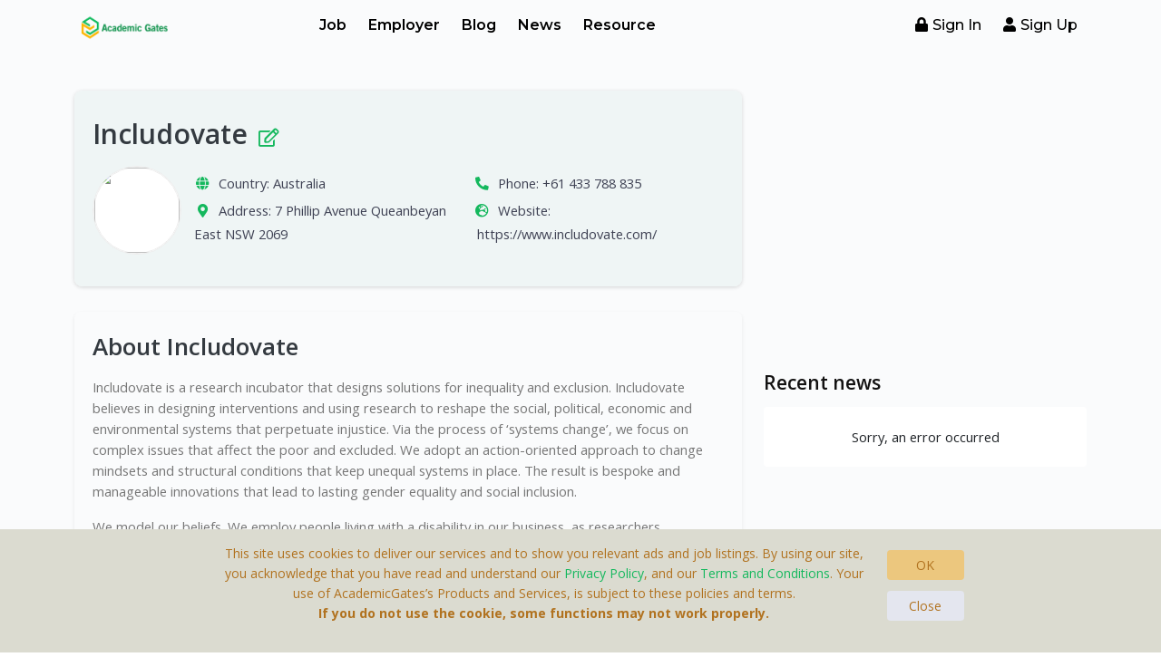

--- FILE ---
content_type: text/html; charset=UTF-8
request_url: https://www.academicgates.com/company/includovate/f2b0fa70-e441-11ea-987d-b9165d46ef59
body_size: 9759
content:
<!DOCTYPE html>
<html lang="en">

<head>
    <meta http-equiv="Content-Type" content="text/html; charset=UTF-8">
    <meta name="viewport" content="width=device-width, initial-scale=1">
    <meta http-equiv="X-UA-Compatible" content="IE=edge">
    <title>Includovate - AcademicGates</title>
    <meta name="copyright" content="Brighter Gates AB"/>
        <meta name="description" content="Includovate is a research incubator that designs solutions for inequality and exclusion. Includovate believes in designing interventions and using research to reshape the social, political, economic and environmental systems that perpetuate injustice. Via the process of ‘systems change’, we focus on complex issues that affect the poor and excluded. We adopt an action-oriented approach to change mindsets and structural conditions that keep unequal systems in place. The result is bespoke and manageable innovations that lead to lasting gender equality and social inclusion.
We model our beliefs. We employ people living with a disability in our business, as researchers, employees, managers and advocates. We firmly believe that diversity is essential to ensure our solutions suit the maximum number of people. The more diverse the problem-solving process, the longer the solutions last. Includovate leads the way in using emerging methodologies and innovative practices. 
As a social enterprise, Includovate invests the majority of its profits into independent research. It builds the capacity of researchers from the global south to lead, publish and improve the quality of the research performed in low-income countries. Includovate employs southern researchers to lead the design of solutions and collaborates with international experts who contribute to methodological excellence and theoretical knowledge. By helping more researchers of the Global South publish, Includovate shifts the power balance of knowledge creation to those with less power.">
    <meta property="og:type" content="website">
    <meta property="og:url" content="https://www.academicgates.com/company/includovate/f2b0fa70-e441-11ea-987d-b9165d46ef59">
    <meta property="og:title" content="Includovate">
    <meta property="og:description" content="Includovate is a research incubator that designs solutions for inequality and exclusion. Includovate believes in designing interventions and using research to reshape the social, political, economic and environmental systems that perpetuate injustice. Via the process of ‘systems change’, we focus on complex issues that affect the poor and excluded. We adopt an action-oriented approach to change mindsets and structural conditions that keep unequal systems in place. The result is bespoke and manageable innovations that lead to lasting gender equality and social inclusion.
We model our beliefs. We employ people living with a disability in our business, as researchers, employees, managers and advocates. We firmly believe that diversity is essential to ensure our solutions suit the maximum number of people. The more diverse the problem-solving process, the longer the solutions last. Includovate leads the way in using emerging methodologies and innovative practices. 
As a social enterprise, Includovate invests the majority of its profits into independent research. It builds the capacity of researchers from the global south to lead, publish and improve the quality of the research performed in low-income countries. Includovate employs southern researchers to lead the design of solutions and collaborates with international experts who contribute to methodological excellence and theoretical knowledge. By helping more researchers of the Global South publish, Includovate shifts the power balance of knowledge creation to those with less power.">
    <meta property="og:image" content="https://api.academicgates.com/api/fileupload/show/36/1/logo/f2b0fa70-e441-11ea-987d-b9165d46ef59.png" />
    <meta name="twitter:card" value="summary" />
    <meta name="twitter:url" content="https://www.academicgates.com/company/includovate/f2b0fa70-e441-11ea-987d-b9165d46ef59" />
    <meta name="twitter:title" content="Includovate" />
    <meta name="twitter:description" content="Includovate is a research incubator that designs solutions for inequality and exclusion. Includovate believes in designing interventions and using research to reshape the social, political, economic and environmental systems that perpetuate injustice. Via the process of ‘systems change’, we focus on complex issues that affect the poor and excluded. We adopt an action-oriented approach to change mindsets and structural conditions that keep unequal systems in place. The result is bespoke and manageable innovations that lead to lasting gender equality and social inclusion.
We model our beliefs. We employ people living with a disability in our business, as researchers, employees, managers and advocates. We firmly believe that diversity is essential to ensure our solutions suit the maximum number of people. The more diverse the problem-solving process, the longer the solutions last. Includovate leads the way in using emerging methodologies and innovative practices. 
As a social enterprise, Includovate invests the majority of its profits into independent research. It builds the capacity of researchers from the global south to lead, publish and improve the quality of the research performed in low-income countries. Includovate employs southern researchers to lead the design of solutions and collaborates with international experts who contribute to methodological excellence and theoretical knowledge. By helping more researchers of the Global South publish, Includovate shifts the power balance of knowledge creation to those with less power." />
    <meta name="twitter:image" content="https://api.academicgates.com/api/fileupload/show/36/1/logo/f2b0fa70-e441-11ea-987d-b9165d46ef59.png" />
	    <meta name="keyword" content="Find Academic Job Online, Find University, Academic Job in US, Academic Job in EU">

    <meta name="robots" content="index,follow" />
    <link rel="shortcut icon" type="image/png" sizes="32x32"
        href="https://www.academicgates.com/assets/36/img/favicon-32x32.png?v=17092022">
    <link rel="canonical" href="https://www.academicgates.com/company/includovate/f2b0fa70-e441-11ea-987d-b9165d46ef59" />
    <meta property="og:image" content="https://www.academicgates.com/assets/36/img/logo.png?v=17092022" />
    <meta name="csrf-token" content="IaZaHzsP4jljNoCHUxvP5IRXO4VOLMjsnHm24U5x" />
    <!--Bootstrap css-->
    <link rel="stylesheet" href="https://www.academicgates.com/assets/00/css/bootstrap.min.css?v=333">
    <!--Font Awesome css-->
    <link rel="stylesheet" href="https://www.academicgates.com/assets/00/css/font-awesome-5.15.4.min.css">
    <!--Magnific css-->
    
    <!--Owl-Carousel css-->
    <link rel="stylesheet" href="https://www.academicgates.com/assets/00/css/owl.carousel.min.css">
    
    <!--Animate css-->
    
    <!--Select2 css-->
    <link rel="stylesheet" href="https://www.academicgates.com/assets/00/css/select2.min.css?v=29062022">
    <!--Slicknav css-->
    <link rel="stylesheet" href="https://www.academicgates.com/assets/00/css/slicknav.min.css">

    <!--Jquery UI css-->
    <link rel="stylesheet" href="https://www.academicgates.com/assets/00/css/jquery-ui-1.13.1.css">
    <!--Perfect-Scrollbar css-->
    
    <link rel="stylesheet" href="https://www.academicgates.com/assets/00/css/toastr.min.css?v=29062022">
    <!--Site Main Style css-->
    <link rel="stylesheet" href="https://www.academicgates.com/assets/36/css/style.css?v=10112022">
    <link rel="stylesheet" href="https://www.academicgates.com/assets/36/css/nsapp.css?v=09022023">
    <!--Responsive css-->
    <link rel="stylesheet" href="https://www.academicgates.com/assets/36/css/responsive.css?v=09112022">
    <link rel="stylesheet"
        href="https://www.academicgates.com/assets/00/css/batch-style.css?v=15032023">
    <!-- Global site tag (gtag.js) - Google Analytics - 36 -->
<script async src="https://www.googletagmanager.com/gtag/js?id=G-EKNG0R2Z0L"></script>
<script>
  window.dataLayer = window.dataLayer || [];
  function gtag(){dataLayer.push(arguments);}
  gtag('js', new Date());

  gtag('config', 'G-EKNG0R2Z0L');
</script>    <script async src="https://pagead2.googlesyndication.com/pagead/js/adsbygoogle.js?client=ca-pub-4140691985442484"
     crossorigin="anonymous"></script>

    </head>

<body>

        <header class="jobguru-header-area stick-top forsticky">
    <div class="menu-animation">
        <div id="body-background"></div>
        <div class="container">
            <div class="row align-items-center">
                <div class="col-lg-2 menuRight">
                    <div class="site-logo">
                        <a href="https://www.academicgates.com">
                            <img src="https://www.academicgates.com/assets/36/img/logo.png?v=31102022" alt="AcademicGates" class="non-stick-logo"/>
                            <img src="https://www.academicgates.com/assets/36/img/logo.png?v=31102022" alt="AcademicGates" class="stick-logo"/>
                        </a>
                    </div>
                    <div>
                        <span onclick="openNav()" class="navIcon">&#9776;</span>
                    </div>
                    
                </div>
                <div class="col-lg-10">
                    <nav class="header-menu sidenav" id="mySidenav">
    <a href="javascript:void(0)" class="closebtn navIcon" onclick="closeNav()">&times;</a>
    <nav id="navigation">
        <ul id="jobguru_navigation">
            <div class="row align-items-center">
                <div class="col-lg-7">
                    <ul>
                        <li class=" has-children">
                            <a class="has-children-link" href="https://www.academicgates.com/job/find-jobs">Job</a>
                        </li>
                        <li class="active">
                            <a class="has-children-link" href="https://www.academicgates.com/company/find-company">Employer</a>
                        </li>
                        <li class="">
                            <a class="has-children-link" href="https://www.academicgates.com/blog">Blog</a>
                        </li>
                        <li class="">
                            <a class="has-children-link" href="https://www.academicgates.com/news">News</a>
                        </li>
                        <li class="">
                            <a class="has-children-link" href="https://www.academicgates.com/blog?cat%5B%5D=RESOURCE">Resource</a>
                        </li>
                                            </ul>
                </div>
                <div class="col-lg-5">
                    <div class="header-right-menu">
                        <ul>
                        <li><a href="https://www.academicgates.com/login" class="signIn-btn">
            <i class="fa fa-lock"></i>Sign in</a></li>
        <li><a href="https://www.academicgates.com/registration" class="signUp-btn">
            <i class="fa fa-user"></i>Sign up</a></a></li>

    </ul>
                    </div>
                </div>
            </div>
        </ul>
    </nav>
</nav>                </div>
            </div>
        </div>
    </div>
</header>
    
        <section class="pages-area section-job-detail">
    <div class="container f-job-detail company-landing-page">
        <div class="row">
            <div class="col-12 col-lg-8 pr-md-5 l-p-header">

                    <div class="d-flex align-items-center text-center text-lg-left pb-7 px-5 pt-7 mb-7 shadow-min1 l-p-company-header"  >
                        <div class="row d-flex align-items-center">
                            <h1 class="f-job-title mb-3">Includovate
                                <a href="https://www.academicgates.com/profile/company/edit/f2b0fa70-e441-11ea-987d-b9165d46ef59" target="_blank" data-toggle="tooltip" title="Edit company"> <i class="far fa-edit text-primary pl-1" style="font-size: 20px;"></i></a>
                            </h1>
                            <div class="col-lg-2 pt-1 text-center">
                                <div class="f-job-company-logo big">
                                                                            <img src="https://api.academicgates.com/api/fileupload/show/36/1/logo/f2b0fa70-e441-11ea-987d-b9165d46ef59.png" class="f-job-company-img rounded-50"  loading="lazy">
                                                                    </div>
                            </div>
                            <div class="col-lg-10 px-lg-1">
                                <div class="row">
                                    <div class="col-lg-6 mb-1">
                                                                                <div class="d-flex text-dark-75 mb-1"><span><i
                                            class="fas fa-globe fa-fw text-primary mr-2"></i>Country:</span>
                                        <a class="text-dark-75 ml-1"
                                            href="https://www.academicgates.com/job/find-jobs?loc%5B%5D=AUS">
                                            Australia
                                        </a>
                                    </div>
                                                                                                                            <div class="d-flex text-dark-75 mb-1">
                                                <div class="d-inline text-left "><span
                                                    class="mr-1"><i
                                                        class="fa fa-map-marker-alt fa-fw text-primary mr-2"></i>Address:</span>7 Phillip Avenue Queanbeyan East NSW 2069
                                                </div>
                                            </div>
                                                                            </div>
                                    <div class="col-lg-6 mb-1">
                                        <div class="d-flex mb-1">
                                            <div class="d-flex text-left text-dark-75"><span><i
                                                    class="fas fa-phone-alt fa-fw text-primary mr-2"></i>Phone:</span>
                                                <a class="text-dark-75 ml-1" href="+61 433 788 835">
                                                    +61 433 788 835
                                                </a>
                                            </div>
                                        </div>
                                        <div class="d-flex mb-1">
                                            <div class="d-inline text-left text-dark-75"><span><i
                                                    class="fas fa-globe-europe fa-fw text-primary mr-2"></i>Website:</span>
                                                <a class="text-dark-75 ml-1" href="https://www.includovate.com/">
                                                    https://www.includovate.com/
                                                </a>
                                            </div>
                                        </div>
                                    </div>
                                </div>
                            </div>
                        </div>
                    </div>
                                            <div class="company-content-row card bg-transparent border-0 mb-lg-0 px-0 company-jobs mb-7 p-5 shadow-min3">
                            <h4>About Includovate</h4>

                            <div class="f-job-content-detail"><head><meta http-equiv="Content-Type" content="text/html; charset=utf-8"></head><p>Includovate is a research incubator that designs solutions for inequality and exclusion. Includovate believes in designing interventions and using research to reshape the social, political, economic and environmental systems that perpetuate injustice. Via the process of ‘systems change’, we focus on complex issues that affect the poor and excluded. We adopt an action-oriented approach to change mindsets and structural conditions that keep unequal systems in place. The result is bespoke and manageable innovations that lead to lasting gender equality and social inclusion.</p>
<p>We model our beliefs. We employ people living with a disability in our business, as researchers, employees, managers and advocates. We firmly believe that diversity is essential to ensure our solutions suit the maximum number of people. The more diverse the problem-solving process, the longer the solutions last. Includovate leads the way in using emerging methodologies and innovative practices. </p>
<p>As a social enterprise, Includovate invests the majority of its profits into independent research. It builds the capacity of researchers from the global south to lead, publish and improve the quality of the research performed in low-income countries. Includovate employs southern researchers to lead the design of solutions and collaborates with international experts who contribute to methodological excellence and theoretical knowledge. By helping more researchers of the Global South publish, Includovate shifts the power balance of knowledge creation to those with less power.</p></div>
                        </div>
                                        <div class="company-content-row" id="company-jobs">
                        <h4 class="mb-5">Jobs</h4>
                        <div class="card bg-transparent border-0 mb-lg-0 px-0 company-jobs mb-7  p-5 shadow-min3">
                            <div class=" card-body company-jobs-body">
                                <div id="f-r-content" class="company-jobs-list-content">

                                </div>
                                <div class="f-job-paging " id="f-r-pagination">

                                </div>
                                <template id="card-template">
    <div class="card border-0 mb-lg-0 company-list-job-template">
        <div class="card-body pb-0 pt-4">
            <div class="f-job-item">
                <div class="row align-items-center job-subitem">
                    <div class="temp-sk f-job-company-name-sk-ld-50">

                    </div>
                    <div class="col-auto text-muted temp-col-small">
                        <div class="temp-sk f-job-sk-ld-text-date-2">

                        </div>
                    </div>
                    <div class="col-auto text-muted d-flex temp-col-small">
                        <div class="temp-sk f-job-sk-ld-text-1">

                        </div>
                        <div class="temp-sk f-job-sk-ld-text-2">

                        </div>
                    </div>
                    <div class="col-auto text-muted temp-col-small">
                        <div class="temp-sk f-job-sk-ld-text-date-2">

                        </div>
                    </div>
                </div>
            </div>
        </div>
        <div class="item-footer-date mt-auto">

        </div>
    </div>
</template>
                            </div>
                        </div>
                    </div>
                    <div class="company-content-row mb-7" id="company-contact">
                        <h4>Contact</h4>
                        <div class="card bg-transparent border-0 shadow-min3">
    <div class="card-body p-5">
        <!--begin::Top-->

        <div class="d-flex align-items-center justify-content-between flex-wrap">
            <h2 class="text-dark-85 font-weight-bolder">Includovate</h2>
        </div>
        <div class="d-flex align-items-center justify-content-between flex-wrap">
            <div class="mr-3 mb-3">

                                    <div class="d-flex text-dark mb-1">
                        <span class="text-dark"><i class="fas fa-phone-alt fa-fw text-primary mr-3"></i></span><span
                            class="text-dark-65 font-weight-bold mr-1">Phone:</span>+61 433 788 835
                    </div>
                                                    <div class="d-flex text-dark mb-1">
                        <span class="text-dark"><i class="fas fa-globe-asia fa-fw text-primary mr-3"></i></span><span
                            class="text-dark-65 font-weight-bold mr-1">Website:</span> <a
                            href="https://www.includovate.com/"
                            class="text-dark special-link">https://www.includovate.com/</a>
                    </div>
                                                    <div class="d-flex text-dark mb-1">
                        <span class="text-dark"><i class="fa fa-map-marker-alt fa-fw text-primary mr-3"></i></span><span
                            class="text-dark-65 font-weight-bold mr-1">Address:</span>7 Phillip Avenue Queanbeyan East NSW 2069
                    </div>
                
            </div>
                                                </div>
                    <div class="d-flex align-items-center mb-7">
                <div class="d-flex  align-items-center flex-wrap">
                    <div class="text-dark-75 d-none">Social connect: </div>
                    <div class="d-flex">
                                                    <a target="_blank" class="btn btn-outline-primary btn-floating mx-1 f-job-share-social"
                                href="https://www.facebook.com/Includovate/"><i class="fab fa-facebook-f"></i></a>
                                                                            <a target="_blank" class="btn btn-outline-primary btn-floating mx-1 f-job-share-social"
                                href="https://twitter.com/includovate"><i class="fab fa-twitter"></i></a>
                                                                            <a target="_blank" class="btn btn-outline-primary btn-floating mx-1 f-job-share-social"
                                href="https://www.linkedin.com/company/includovate/?trk=public_profile_topcard_current_company"><i class="fab fa-linkedin-in"></i></a>
                                                                    </div>
                </div>
            </div>
            </div>
</div>
                    </div>

            </div>
            <div class="col-12 col-lg-4">
                <div class="mb-7">
                    <!-- NS - Square -->
     <ins class="adsbygoogle"
          style="display:block"
          data-ad-client="ca-pub-4140691985442484"
          data-ad-slot="7606840662"
          data-ad-format="auto"
          data-full-width-responsive="true"></ins>
     <script>
          (adsbygoogle = window.adsbygoogle || []).push({});
     </script>

                </div>
                <div class="mb-7" id="pr_latest_news">
    <h3 class="text-dark-85 font-weight-bolder">Recent news</h3>
    <div class="card border-0 mb-4 mb-lg-0   mt-3">
        <div class=" card-body p-0">
            <div class="list-group border-0" id="latest_news">

            </div>
        </div>
    </div>
</div>
                <div class="mb-7">
                    <!-- NS - Square -->
     <ins class="adsbygoogle"
          style="display:block"
          data-ad-client="ca-pub-4140691985442484"
          data-ad-slot="7606840662"
          data-ad-format="auto"
          data-full-width-responsive="true"></ins>
     <script>
          (adsbygoogle = window.adsbygoogle || []).push({});
     </script>

                </div>
                <div class="mb-7" id="pr_latest_blogs">
    <h3 class="text-dark-85 font-weight-bolder">Recent blogs</h3>
    <div class="card border-0 mb-4 mb-lg-0   mt-3">
        <div class=" card-body p-0">
            <div class="list-group border-0" id="latest_blogs">
                            </div>
        </div>
    </div>
</div>
            </div>
        </div>
        <div class="row mt-5">
    <div class="col-md-12">
        <div class="company-landing-page-slider pb-5 owl-carousel">
                                                                    <div class="card border-0 mb-4 mb-lg-0 shadow-min3 company-landing-page-item">
                        <div class="card-body pt-7 pr-7 pl-7 pb-0 ">
                            <div class="ftcompanies-item">
                                <div class="d-flex align-items-center mb-2">
                                    <div class="ftcompanies-logo mr-2">
                                                                                    <div class="bg-transparent text-primary" style="display: block;">
                                                UF
                                            </div>
                                                                            </div>
                                    <div class="col ml-1">
                                        <a href="https://www.academicgates.com/company/universidade-federal-de-sao-paulo/7461416e-fdce-42b5-941c-0e01fc0e73a2"
                                            class="ftcompanies-name text-decoration-off">Universidade Federal de Sao Paulo</a>
                                        <div class="d-flex align-items-center text-muted flex-wrap">
                                            <a href="https://www.academicgates.com/job/find-jobs?loc%5B%5D=BRA"
                                                class="mr-5"><i class="fa fa-map-marker-alt fa-fw mr-1"></i>
                                                Brazil</a>
                                            <p class="open-icon mb-0"><i
                                                    class="fa fa-briefcase fa-fw mr-2"></i>0 open
                                                position</p>
                                        </div>
                                    </div>
                                </div>
                                <p>The Universidade Federal de São Paulo is a renowned public University in Brazil. In one of its cent...</p>
                            </div>
                        </div>
                        <div class="item-footer-date mt-auto">

                        </div>
                    </div>
                                                        <div class="card border-0 mb-4 mb-lg-0 shadow-min3 company-landing-page-item">
                        <div class="card-body pt-7 pr-7 pl-7 pb-0 ">
                            <div class="ftcompanies-item">
                                <div class="d-flex align-items-center mb-2">
                                    <div class="ftcompanies-logo mr-2">
                                                                                    <img src="https://api.academicgates.com/api/fileupload/show/36/2/logo/1671607060Y0biRp08vO.png"
                                                class="ftcompanies-img rounded-50" onerror="this.src='https://www.academicgates.com/assets/36/img/no-photo.png'" loading="lazy">
                                                                            </div>
                                    <div class="col ml-1">
                                        <a href="https://www.academicgates.com/company/rutgers-the-state-university-department-of-marine-coastal-sciences-dmcs/c143c986-14f3-4206-b926-94d459112099"
                                            class="ftcompanies-name text-decoration-off">Rutgers, The State University- Department of Marine &amp; Coastal Sciences (DMCS)</a>
                                        <div class="d-flex align-items-center text-muted flex-wrap">
                                            <a href="https://www.academicgates.com/job/find-jobs?loc%5B%5D=USA"
                                                class="mr-5"><i class="fa fa-map-marker-alt fa-fw mr-1"></i>
                                                United States</a>
                                            <p class="open-icon mb-0"><i
                                                    class="fa fa-briefcase fa-fw mr-2"></i>0 open
                                                position</p>
                                        </div>
                                    </div>
                                </div>
                                <p>The Department of Marine &amp; Coastal Sciences (DMCS) is an internationally recognized leader in tr...</p>
                            </div>
                        </div>
                        <div class="item-footer-date mt-auto">

                        </div>
                    </div>
                                    </div>
    </div>
</div>
    </div>
    <template id="empty_template">
<div class="card border-0 mb-4 mb-lg-0 shadow-min1">
    <div class="card-body pb-2 pt-7">
        <div class="f-job-empty">
            <div class="d-flex justify-content-start align-items-center">
                <div class="mr-5"><span class="fas fa-exclamation-circle text-dark-50"
                        style="font-size: 30px"></span></div>
                <div class="content-notice">
                    <h4 class="text-dark font-weight-bolder" id="empty-template-title">
                        Hmmm, something went wrong.
                    </h4>
                    <p class="mb-0 pb-0" id="empty-template-content">Please try again later.</p>
                </div>
            </div>
        </div>
    </div>
    <div class="item-footer-date mt-auto">

    </div>
</div>
</template>
    <template id="card-widgets-template">
    <div class="card border-0 mb-lg-0">
        <div class="card-body pb-5 pt-5">
            <div class="f-job-item">
                <div class="d-flex align-items-center">
                    <div class="f-job-company-logo mr-2 temp-sk">

                    </div>
                    <div class="col ml-1">
                        <div class="row align-items-center job-subitem mb-2">
                            <div class="col-auto text-muted">
                                <div class="temp-sk f-job-sk-ld-text-date">

                                </div>
                            </div>
                        </div>
                        <div class="temp-sk f-job-company-name-sk-ld">

                        </div>
                    </div>
                </div>
            </div>
        </div>
    </div>
</template>
</section>
    <footer class="jobguru-footer-area">
    <div class="footer__bg-top"></div>
    <div class="footer__border-top">
        <span></span>
        <span></span>
        <span></span>
        <span></span>
        <span></span>
        <span></span>
    </div>
    <div class="footer-top section_50">
        <div class="container">
            <div class="row align-items-center">
                <div class="col-lg-5 col-md-6">
                    <div class="single-footer-widget">
                        <div class="footer-logo mb-2">
                            <a href="https://www.academicgates.com">
                                <img src="https://www.academicgates.com/assets/36/img/logo.png?v=17092022" alt="AcademicGates" width="210" />
                            </a>
                        </div>
                        <ul>
                            <li class="m-0 mb-1 mt-3"><a class="text-gray" href="/cdn-cgi/l/email-protection#546816263d333c20312674133520312774003135396a373b3a203537201436263d333c20312633352031277a373b39"><i
                                        class="fa fa-envelope me-2"></i><span class="__cf_email__" data-cfemail="0d6e6263796c6e794d6f7f646a6579687f6a6c79687e236e6260">[email&#160;protected]</span></a>
                            </li>
                            <li class="m-0 mb-1"><span class="text-gray"><i class="fa fa-copyright me-2"></i>This website is a product by Brighter Gates AB</span></li>
                            <li class="m-0 mb-1"><span class="text-gray"><i class="fa fa-map-marker me-2"></i>Portlidervagen 2, 724 80, Vasteras, Sweden</span></li>
                        </ul>
                        <ul class="footer-social">
                            <li><a href="https://www.facebook.com/academicgates" class="fb me-1">
                                <img src="https://www.academicgates.com/assets/36/img/facebook.png" alt="facebook fanpage" loading="lazy">
                            </a></li>
                            <li><a href="https://www.linkedin.com/company/73021412/" class="linkedin">
                                <img src="https://www.academicgates.com/assets/36/img/linkedin.png" alt="linkedin page" loading="lazy">
                            </a></li>
                        </ul>
                    </div>
                </div>
                <div class="col-lg-7 col-md-6">
                    <div class="row">
                        <div class="col-lg-4 col-md-6">
                            <div class="single-footer-widget">
                                <h3>Job Seeker</h3>
                                <ul>
                                    <li><a href="https://www.academicgates.com/job/find-jobs">Job</a></li>
                                    <li><a href="https://www.academicgates.com/company/find-company">Employer</a></li>
                                    <li><a href="https://www.academicgates.com/blog"> Blog</a></li>
                                    <li><a href="https://www.academicgates.com/news"> News</a></li>
                                                                        <li><a href="https://www.academicgates.com/subscribe"> Subscribe</a></li>
                                </ul>
                            </div>
                        </div>
                        <div class="col-lg-4 col-md-6">
                            <div class="single-footer-widget">
                                <h3>Employer</h3>
                                <ul>
                                    <li><a href="https://www.academicgates.com/job/job-post">Post a job</a>
                                    </li>
                                    <li><a href="https://www.academicgates.com/blog-post/post/create">Post blog</a>
                                    </li>
                                    <li><a href="https://www.academicgates.com/news-post/post/create">Post news</a>
                                    </li>
                                    <li><a href="https://www.academicgates.com/content-marketing">Content Marketing</a>
                                    </li>
                                                                            <li><a href="https://www.academicgates.com/price">Price</a>
                                        </li>
                                                                    </ul>
                            </div>
                        </div>
                        <div class="col-lg-4 col-md-6">
                            <div class="single-footer-widget">
                                <h3>&nbsp;</h3>
                                <ul>
                                    <li><a href="https://www.academicgates.com/about-us">About us</a>
                                    </li>
                                    <li><a
                                            href="https://www.academicgates.com/terms-conditions">Terms &amp; Conditions</a>
                                    </li>
                                    <li><a
                                            href="https://www.academicgates.com/terms-conditions">Privacy Policy</a>
                                    </li>
                                    <li><a href="https://www.academicgates.com/contact-us">Contact us</a>
                                    </li>
                                </ul>
                            </div>
                        </div>
                    </div>
                </div>
            </div>
        </div>
    </div>
    <div class="footer-copyright">
        <div class="container">
            <div class="row">
                <div class="col-lg-12">
                    <div class="copyright-left">
                        <p>This website is a product by Brighter Gates AB, Portlidervagen 2, 724 80, Vasteras, Sweden.
                        </p>
                    </div>
                </div>
            </div>
        </div>
    </div>
</footer>
    <script data-cfasync="false" src="/cdn-cgi/scripts/5c5dd728/cloudflare-static/email-decode.min.js"></script><script>
    var baseUrl = "https://www.academicgates.com";
    var baseNewsUrl = "https://www.academicgates.com/news";
    var baseFileUrlJob_Show = "https://api.academicgates.com/api/";
</script>
    <!--Jquery js-->
    <script src="https://www.academicgates.com/assets/00/js/jquery-3.6.0.min.js"></script>
    
    <!--Popper js-->
    <script src="https://www.academicgates.com/assets/00/js/popper.min.js?v=2.10.2"></script>
    <!--Bootstrap js-->
    <script src="https://www.academicgates.com/assets/00/js/bootstrap-v5.1.13.min.js"></script>

    <!--Perfect Scrollbar js-->
    
    <!--Owl-Carousel js-->
    <script src="https://www.academicgates.com/assets/00/js/owl.carousel.min.js"></script>
    <!--SlickNav js-->
    <script src="https://www.academicgates.com/assets/00/js/jquery.slicknav.min.js"></script>
    <!--Magnific js-->
    
    <!--Select2 js-->
    <script src="https://www.academicgates.com/assets/00/js/select2.min.js"></script>


    <!--jquery-ui js-->
    
    <script src="https://www.academicgates.com/assets/00/js/jquery-ui-1.13.1.min.js"></script>
    <script src="https://www.academicgates.com/assets/00/js/toastr.min.js"></script>
    <!--Main js-->
    <script src="https://www.academicgates.com/assets/00/js/main.js?v=20220627"></script>
    <!-- Click menu -->
    <script src="https://www.academicgates.com/assets/36/js/clickmenu.js?v=27122022"></script>
    <div class="btntoTop"><i class="fa fa-chevron-up"></i></div>
    <script>
    
    
    
    
    function showToastrMessage(msgType, msgText) {
        toastr.options = {
            closeButton: true,
            progressBar: true,
            timeOut: 6000,
        }
        switch (msgType) {
            case 'success':
                toastr.success(msgText);
                break;
            case 'error':
                toastr.error(msgText);
                break;
            case 'warning':
                toastr.warning(msgText);
                break;
            case 'info':
                toastr.info(msgText);
                break;
            default:
                toastr.info(msgText);
        }
    }
</script>
    <script>
        $(document).ready(function() {

            $.ajaxSetup({
                headers: {
                    'X-CSRF-TOKEN': $('meta[name="csrf-token"]').attr('content')
                }
            });
            $(".alert-dismissible").fadeTo(3000, 500).slideUp(500, function() {
                $(".alert-dismissible").alert('close');
            });
        });
    </script>
    
    <script>
        const page_size = "10";
        const comp_link = "https://www.academicgates.com/company/includovate/f2b0fa70-e441-11ea-987d-b9165d46ef59";
        const comp_links_jobs = "https://www.academicgates.com/company/includovate/f2b0fa70-e441-11ea-987d-b9165d46ef59/jobs";
        jQuery(document).ready(function($) {
            var paramOption = new Object();

                        paramOption.comp_id = "f2b0fa70-e441-11ea-987d-b9165d46ef59";

            function jobsCompany(page) {
                paramOption.page = page;
                paramOption.render_view = 'find_company_job_list_item_template_data';
                paramOption.has_paging = false;
                var data_search = {
                    'page': page,
                    'render_view': 'find_company_job_list_item_template_data',
                    'has_paging': false,
                    '_token': $('input[name=_token]').val(),
                };
                var url_param = "?" + $.param(paramOption);
                var url_find = comp_links_jobs + url_param;
                let ms = Date.now();
                var url_search = comp_links_jobs + url_param + "&req=" + ms;

                $.ajax({
                    url: url_search,
                    type: 'GET',
                    contentType: "application/json",
                    success: function(result_search) {
                        var status = '';
                        var message = '';
                        var result_total = 0;
                        var result_sortby = '';
                        var view_job_item = '';
                        var view_job_pagination = '';

                        jQuery.each(result_search, (index, item) => {
                            status = item['status'];
                            message = item['message'];
                            result_total = item['total'];
                            result_sortby = item['sortby'];
                            view_job_item = item['view_job_item'];
                            view_job_pagination = item['view_job_pagination'];
                        });
                        if (status == 'success') {
                            history.pushState(page, "", comp_link);
                            $('#result_total').text(result_total);
                            if (result_sortby == "oldest") {
                                $('.f-sort-by-latest').removeClass('selected');
                                $('.f-sort-by-oldest').addClass('selected');
                            } else {
                                $('.f-sort-by-oldest').removeClass('selected');
                                $('.f-sort-by-latest').addClass('selected');
                            }
                            $('#f-r-content').html(view_job_item);
                            $('#f-r-pagination').html(view_job_pagination);

                            bindPopoverClick();
                        } else {
                            $('#result_total').text(result_total);
                            $('#f-r-content').html(view_job_item);
                            $('#f-r-pagination').html(view_job_pagination);
                        }
                    },
                    error: function(jqXHR, textStatus, errorThrown) {
                        $('#f-r-content').html('');
                        $('#f-r-pagination').html('');
                        if (jqXHR.status == 401) {

                        } else if (jqXHR.status == 500) {

                        } else {

                        }
                        var msgTemp = clMessageTemp('', 'Hmmm, something went wrong...Please contact the administrator.');
                        $('#f-r-content').html(msgTemp);
                        showToastrMessage('error', 'Sorry, an error occurred');
                        return false;
                    }
                });
            }
            $(document).on('click', '.pagination a', function(e) {
                e.preventDefault();
                showld();
                var page = $(this).attr('href').split('page=')[1];
                jobsCompany(page);
                $('html, body').animate({
                    scrollTop: $("#company-jobs").offset().top - 70
                }, 2000);
            });
            $(document).on('click', '.f-sort-by', function(e) {
                showld();
                var sort_by = $(this).attr('data-id');
                paramOption.sortby = sort_by;
                jobsCompany(1);
            });

            function showld() {
                $('#f-r-content').html('');
                const cardTemplate = document.getElementById("card-template");
                const f_r_content = document.querySelector("#f-r-content");

                for (let i = 0; i < page_size; i++) {
                    f_r_content.append(cardTemplate.content.cloneNode(true));
                }
            }

            function clMessageTemp(title, content) {
                const cardMessageTemplate = document.getElementById("empty_template");
                var mytemp = cardMessageTemplate.content.cloneNode(true);
                if (title != '') {
                    mytemp.getElementById("empty-template-title").textContent = title;
                }
                if (content != '') {
                    mytemp.getElementById("empty-template-content").textContent = content;
                }
                return mytemp;
            }
            bindPopoverClick();
            showld();
            jobsCompany(1);
        });
    </script>
    <script>
    $(document).ready(function($) {
        var latest_news = $('#latest_news');
        var pr_latest_news = $('#pr_latest_news');
        let template_news_id = 'widget_right';
        //try {
        target_news_size = "6";
        news_cid_enc = "[base64]";
                var data_news_request = {
            id: 0,
            template_news_id: template_news_id,
            cid_enc: news_cid_enc
        };
        let news_loading =
            '<div class="list-group-item  border-0 p-5"><div class="d-flex align-items-center justify-content-center flex-wrap"><i class="fa fa-spinner fa-spin"></i></div></div>'
        latest_news.html(news_loading);
        show_widgets_ld('latest_news', target_news_size);
        $.ajax({
            url: "https://www.academicgates.com/api/common/news/latest",
            type: 'GET',
            data: $.param(data_news_request),
            contentType: "application/json",
            success: function(data) {
                var resstatus = '';
                var resmsg;
                var resdata = '';
                var res_id = 0;
                jQuery.each(data, (index, item) => {
                    resstatus = item['status'];
                    resmsg = item['message'];
                    resdata = item['res_data'];
                    res_id = item['res_id'];
                });

                if (resstatus == 'success') {
                    if (res_id > 0) {
                        latest_news.html(resdata);
                    } else {
                        pr_latest_news.fadeOut();
                    }
                } else {
                    latest_news.html(
                        '<div class="list-group-item  border-0 p-5"><div class="d-flex align-items-center justify-content-center flex-wrap">'+resmsg+'</div></div>'
                    );
                    return false;
                }
            },
            error: function(jqXHR, textStatus, errorThrown) {
                if (jqXHR.status == 401) {

                } else {

                }
                latest_news.html(
                    '<div class="list-group-item  border-0 p-5"><div class="d-flex align-items-center justify-content-center flex-wrap">Sorry, an error occurred</div></div>'
                );
                return false;
            }
        });
        //   } catch (e) {
        //       latest_news.html(
        //          '<div class="list-group-item  border-0 p-5"><div class="d-flex align-items-center justify-content-center flex-wrap">Sorry, an error occurred</div></div>'
        //           );
        //    }

        function show_widgets_ld(target_id, target_size) {
            $('#' + target_id).html('');
            const card_widget_Template = document.getElementById("card-widgets-template");
            const target_r_content = document.querySelector("#" + target_id);

            for (let i = 0; i < target_size; i++) {
                target_r_content.append(card_widget_Template.content.cloneNode(true));
            }
        }
    });
</script>
    <script>
    $(document).ready(function($) {
        let template_blog_id = 'widget_right';
        latest_blogs=$('#latest_blogs');
        pr_latest_blogs = $('#pr_latest_blogs');
        try {

                        var data_blog_request = {
                id: 0,
                template_blog_id: template_blog_id,
                '_token': $('input[name=_token]').val()
            };
            let blog_loading =
                '<div class="list-group-item  border-0 p-5"><div class="d-flex align-items-center justify-content-center flex-wrap"><i class="fa fa-spinner fa-spin"></i></div></div>'
            latest_blogs.html(blog_loading);

            $.ajax({
                url: "https://www.academicgates.com/api/common/blogs/latest",
                type: 'GET',
                data: $.param(data_blog_request),
                contentType: "application/json",
                success: function(data) {
                    var resstatus = '';
                    var resmsg;
                    var resdata = '';
                    var res_id = 0;
                    jQuery.each(data, (index, item) => {
                        resstatus = item['status'];
                        resmsg = item['message'];
                        resdata = item['res_data'];
                        res_id = item['res_id'];
                    });

                    if (resstatus == 'success') {
                        if (res_id > 0) {
                            latest_blogs.html(resdata);
                        }
                        else{
                            pr_latest_blogs.fadeOut();
                        }
                    } else {
                        latest_blogs.html('<div class="list-group-item  border-0 p-5"><div class="d-flex align-items-center justify-content-center flex-wrap">'+resmsg+'</div></div>');
                        return false;
                    }
                },
                error: function(jqXHR, textStatus, errorThrown) {
                    if (jqXHR.status == 401) {

                    } else {

                    }
                    latest_blogs.html('<div class="list-group-item  border-0 p-5"><div class="d-flex align-items-center justify-content-center flex-wrap">Sorry, an error occurred</div></div>');
                    return false;
                }
            });
        } catch (e) {
            latest_blogs.html('<div class="list-group-item  border-0 p-5"><div class="d-flex align-items-center justify-content-center flex-wrap">Sorry, an error occurred</div></div>');
        }
    });
</script>

    <div class="js-cookie-consent cookie-consent">
    <div class="container px-6">
        <div class="row d-flex align-items-center justify-content-center">
            <div class="col-md-8 col-lg-8">
                <p class="ml-3 text-yellow-600 cookie-consent__message">
                    This site uses cookies to deliver our services and to show you relevant ads and job listings. By using our site, you acknowledge that you have read and understand our <a href=/terms-conditions>Privacy Policy</a>, and our <a href=/terms-conditions>Terms and Conditions</a>. Your use of AcademicGates’s Products and Services, is subject to these policies and terms.<br/><strong>If you do not use the cookie, some functions may not work properly.</strong>

                </p>
            </div>
            <div class="col-md-1 col-lg-1">
                    <a href="javascript:;" class="js-cookie-consent-agree   cookie-consent__agree mb-3 mr-3">
                        OK
                    </a>
                    <a href="javascript:;" class="js-cookie-consent-cancel cookie-consent__cancel  mb-3">
                        Close
                    </a>
            </div>
        </div>
    </div>
</div>

    <script>

        window.laravelCookieConsent = (function () {

            const COOKIE_VALUE = 1;
            const COOKIE_DOMAIN = 'www.academicgates.com';

            function consentWithCookies() {
                setCookie('ns_36_cookie_consent', COOKIE_VALUE, 7300);
                hideCookieDialog();
            }

            function cookieExists(name) {
                return (document.cookie.split('; ').indexOf(name + '=' + COOKIE_VALUE) !== -1);
            }

            function hideCookieDialog() {
                const dialogs = document.getElementsByClassName('js-cookie-consent');

                for (let i = 0; i < dialogs.length; ++i) {
                    dialogs[i].style.display = 'none';
                }
            }

            function setCookie(name, value, expirationInDays) {
                const date = new Date();
                date.setTime(date.getTime() + (expirationInDays * 24 * 60 * 60 * 1000));
                document.cookie = name + '=' + value
                    + ';expires=' + date.toUTCString()
                    + ';domain=' + COOKIE_DOMAIN
                    + ';path=/'
                    + ';samesite=lax';
            }

            if (cookieExists('ns_36_cookie_consent')) {
                hideCookieDialog();
            }

            const buttons = document.getElementsByClassName('js-cookie-consent-agree');
            const buttons_cancel = document.getElementsByClassName('js-cookie-consent-cancel');

            for (let i = 0; i < buttons.length; ++i) {
                buttons[i].addEventListener('click', consentWithCookies);
            }
            for (let i = 0; i < buttons_cancel.length; ++i) {
                buttons_cancel[i].addEventListener('click', hideCookieDialog);
            }
            return {
                consentWithCookies: consentWithCookies,
                hideCookieDialog: hideCookieDialog
            };
        })();
    </script>

<script defer src="https://static.cloudflareinsights.com/beacon.min.js/vcd15cbe7772f49c399c6a5babf22c1241717689176015" integrity="sha512-ZpsOmlRQV6y907TI0dKBHq9Md29nnaEIPlkf84rnaERnq6zvWvPUqr2ft8M1aS28oN72PdrCzSjY4U6VaAw1EQ==" data-cf-beacon='{"version":"2024.11.0","token":"b4085795f66447a5b0800021e281ab90","r":1,"server_timing":{"name":{"cfCacheStatus":true,"cfEdge":true,"cfExtPri":true,"cfL4":true,"cfOrigin":true,"cfSpeedBrain":true},"location_startswith":null}}' crossorigin="anonymous"></script>
</body>

</html>


--- FILE ---
content_type: text/html; charset=utf-8
request_url: https://www.google.com/recaptcha/api2/aframe
body_size: 183
content:
<!DOCTYPE HTML><html><head><meta http-equiv="content-type" content="text/html; charset=UTF-8"></head><body><script nonce="WR_TuJiIAopqyUR6-LwATg">/** Anti-fraud and anti-abuse applications only. See google.com/recaptcha */ try{var clients={'sodar':'https://pagead2.googlesyndication.com/pagead/sodar?'};window.addEventListener("message",function(a){try{if(a.source===window.parent){var b=JSON.parse(a.data);var c=clients[b['id']];if(c){var d=document.createElement('img');d.src=c+b['params']+'&rc='+(localStorage.getItem("rc::a")?sessionStorage.getItem("rc::b"):"");window.document.body.appendChild(d);sessionStorage.setItem("rc::e",parseInt(sessionStorage.getItem("rc::e")||0)+1);localStorage.setItem("rc::h",'1769569636826');}}}catch(b){}});window.parent.postMessage("_grecaptcha_ready", "*");}catch(b){}</script></body></html>

--- FILE ---
content_type: text/css
request_url: https://www.academicgates.com/assets/36/css/style.css?v=10112022
body_size: 13052
content:
/*
*******************************************
*******************************************

Template Name: Jobguru - Job Board HTML Template
Template URL: https://themescare.com/demos/jobguru
Description:
Author: Themescare
Author URL: https://themeforest.net/user/themescare
Version: 1.0

* This file contains the styling for the actual theme, this
is the file you need to edit to change the look of the
theme.

This files contents are outlined below >>>>

*** SEARCH EACH SECTION AS IT COMMENTS, YOU WILL GET THE RIGHT SECTION.

*******************************************
*******************************************

==== CSS INDEX

01 - IMPORTED CSS
02 - DEFAULT CSS
03 - RESPONSIVE CSS
04 - PAGINATION CSS
05 - BREADCROMB CSS
06 - BTN TOP CSS
07 - HEADER CSS
08 - HEADER TWO CSS
09 - BANNER CSS
10 - CATEGORY AREA CSS
11 - INNER HIRE AREA CSS
12 - JOB TAB AREA CSS
13 - VIDEO AREA CSS
14 - WORKS AREA CSS
15 - BLOG AREA CSS
16 - FOOTER AREA CSS
17 - VIDEO HOME CSS
18 - TOP RATED JOB CSS
19 - HAPPY FREELANCER CSS
20 - PRICING CSS
21 - HIRE-2 AREA CSS
22 - BROWSE JOBS PAGE CSS
23 - BROWSE JOBS SIDEBAR CSS
24 - BROWSE CATEGORY PAGE CSS
25 - BROWSE COMPANY PAGE CSS
26 - SUBMIT RESUME CSS
27 - CANDIDATE DASHBOARD CSS
28 - MESSAGE CSS
29 - MANAGE JOBS CSS
30 - EARNING CSS
31 - BROWSE CANDIDATES CSS
32 - SINGLE CANDIDATES CSS
33 - ABOUT PAGE CSS
34 - BLOG PAGE CSS
35 - LOGIN PAGE CSS
36 - CONTACT PAGE CSS

*/


/*================================================
01 - IMPORTED CSS
==================================================*/

@import url('https://fonts.googleapis.com/css?family=Open+Sans:400,600,700,800');
@import url('https://fonts.googleapis.com/css?family=Montserrat:400,500,600,700,800');
@import url('https://fonts.googleapis.com/css?family=Raleway:400,500,600,700,900');
.text-responsive {
    font-size: calc(100% + 1vw + 1vh);
}


:root {
    --bs-primary: #14B85D !important;
    --bs-background: rgba(13, 193, 103, 0.1) !important;
    --bs-violet: #FDB400 !important;
}


/*================================================
02 - DEFAULT CSS
==================================================*/

body {
    background-color: #fff;
    color: #6b739c;
    font-family: "Open Sans", sans-serif;
    font-size: 16px;
    font-weight: 400;
    line-height: 26px;
    overflow-wrap: break-word;
    word-break: normal;
}

html,
body {
    height: 100%;
}

a {
    text-decoration: none;
}

img {
    max-width: 100%;
    height: auto
}

p {
    color: #777;
    margin: 0
}

.jobguru-area {
    background: #f0f3fa none repeat scroll 0 0;
    position: relative;
}


/***end flex****/

.jobguru-btn {
    display: inline-block;
    /*padding: 5px 15px;*/
    padding: 10px 30px;
    text-transform: capitalize;
    color: var(--bs-primary);
    font-family: 'Raleway', sans-serif;
    font-weight: 400;
    background: transparent;
    border-radius: 4px;
    border: solid 1px var(--bs-primary);
}

.jobguru-btn:hover {
    background: var(--bs-primary) none repeat scroll 0 0;
    color: #fff
}

.jobguru-btn-danger {
    display: inline-block;
    padding: 10px 30px;
    /* text-transform: capitalize; */
    color: #fff;
    font-family: 'Raleway', sans-serif;
    font-weight: 400;
    background: #c92813 none repeat scroll 0 0;
    border-radius: 4px;
}

.jobguru-btn-danger:hover {
    background: #ad210e none repeat scroll 0 0;
    color: #fff
}

.jobguru-btn-2 {
    display: inline-block;
    padding: 10px 30px;
    /* text-transform: capitalize; */
    color: #fff;
    font-family: 'Raleway', sans-serif;
    font-weight: 400;
    background: var(--bs-primary) none repeat scroll 0 0;
    border-radius: 4px;
}

.jobguru-btn-2:hover {
    background: #1e8d4e none repeat scroll 0 0;
    color: #fff
}

.jobguru-btn-3 {
    display: inline-block;
    padding: 10px 30px;
    /* text-transform: capitalize; */
    color: #fff;
    font-family: 'Raleway', sans-serif;
    font-weight: 400;
    background: #0e6f38 none repeat scroll 0 0;
    border-radius: 4px
}

.jobguru-btn-3:hover {
    background: #1c8449 none repeat scroll 0 0;
    color: #fff
}

.site-heading {
    text-align: center;
    width: 60%;
    margin: 0 auto 20px;
}

.site-heading h2 {
    color: #3e3e3e;
    font-family: 'Montserrat', sans-serif;
    text-transform: none;
    font-weight: 600;
    margin-bottom: 10px;
    text-transform: capitalize;
}

.site-heading h2 span {
    font-weight: 700;
    color: #111
}

.site-heading p {
    color: #777;
    font-size: 15px;
}

.site-heading h3 {
    color: #3e3e3e;
    font-family: 'Montserrat', sans-serif;
    text-transform: none;
    font-weight: 600;
    margin-bottom: 10px;
    text-transform: capitalize;
}

.site-heading h3 span {
    font-weight: 700;
    color: #111
}

.site-heading p {
    color: #777;
    font-size: 15px;
}

.no-pad-left {
    padding-left: 0
}

.no-pad-right {
    padding-right: 0
}

.no-pad-all {
    padding: 0
}

h1,
h2,
h3,
h4,
h5,
h6 {
    margin: 0;
    padding: 0;
}

a {
    -webkit-transition: all 0.4s ease 0s;
    transition: all 0.4s ease 0s;
    color: #6b739c
}


/* a:focus {
    text-decoration: none;
    outline: medium none;
    color: inherit
}

a:hover {
    color: inherit;
    text-decoration: none;
    color: inherit
} */

input:focus,
textarea:focus,
button:focus,
select:focus {
    outline: medium none
}

tbody,
tfoot,
thead,
tr,
th,
td {
    margin: 0;
    padding: 0;
    border: 0;
    font-size: 100%;
    font: inherit;
    vertical-align: baseline;
}

ul,
ol {
    margin: 0;
    padding: 0;
}

li {
    list-style-type: none;
}

.section_100 {
    padding: 100px 0;
}

.section_70 {
    padding: 70px 0;
}

.section_80 {
    padding: 80px 0;
}

.section_90 {
    padding: 90px 0;
}

.section_50 {
    padding: 50px 0;
}

.section_40 {
    padding: 40px 0;
}

.section_30 {
    padding: 30px 0;
}

.section_20 {
    padding: 20px 0;
}

.section_15 {
    padding: 15px 0
}

.pad-right {
    padding-right: 0
}

.section_t_100 {
    padding-top: 100px
}

.section_b_70 {
    padding-bottom: 70px
}

.section_b_80 {
    padding-bottom: 80px
}


/*================================================
03 - RESPONSIVE CSS
==================================================*/

.jobguru-responsive-menu {
    display: none;
    position: absolute;
    right: 0;
    top: 0px;
    width: 100%;
    z-index: 999;
}

.slicknav_nav a {
    font-size: 14px;
    margin: 0;
    text-transform: capitalize;
    -webkit-transition: all 0.4s ease 0s;
    transition: all 0.4s ease 0s;
    color: #000;
}

.slicknav_menu {
    background: transparent;
}

.slicknav_menutxt {
    display: none !important;
}

.slicknav_arrow {
    float: right;
    color: var(--bs-primary);
}

.slicknav_nav a:hover {
    border-radius: 0;
}

.slicknav_nav .slicknav_row:hover {
    border-radius: 0;
}

.slicknav_nav a:hover,
.slicknav_nav .slicknav_row:hover {
    background: var(--bs-primary) none repeat scroll 0 0;
    color: #fff;
}

.slicknav_nav a:hover .slicknav_arrow {
    color: #fff;
}

.slicknav_nav a:hover a {
    color: #fff;
}

.slicknav_nav li {
    border-bottom: 1px solid #ddd;
}

.slicknav_nav {
    background: #111827 none repeat scroll 0 0;
    border-top: 1px solid var(--bs-primary);
    box-shadow: 0 0 25px rgba(0, 0, 0, 0.19);
}

.slicknav_btn {
    background-color: transparent !important;
    line-height: 0;
    margin-right: 0px;
    margin-top: 5px;
}

.slicknav_menu .slicknav_icon {
    float: none !important;
    margin: 0;
}

.slicknav_icon-bar {
    height: 3px !important;
    margin: 5px 0;
    width: 30px !important;
}

.slicknav_menu .slicknav_icon-bar {
    background-color: #fff;
}

.jobguru-header-area.stick-top.sticky .slicknav_menu .slicknav_icon-bar,
.jobguru-header-area.home-3-page .slicknav_menu .slicknav_icon-bar {
    background-color: rgb(0 174 244);
}

.navIcon {
    display: none;
}


/*================================================
05 - BREADCROMB CSS
==================================================*/

.jobguru-breadcromb-area {
    margin-top: 56px
}

.breadcromb-top {
    position: relative;
    background: #f0f3fa none repeat scroll 0 0;
    z-index: 1
}

.breadcromb-top:before {
    position: absolute;
    content: "";
    top: 0;
    left: 0;
    height: 100%;
    width: 100%;
    z-index: -1;
    background: #f0f3fa none repeat scroll 0 0;
    opacity: 0.15;
    -ms-filter: "progid:DXImageTransform.Microsoft.Alpha(Opacity=75)";
}

.breadcromb-box {
    text-align: center
}

.breadcromb-box h3 {
    color: #333;
    /* text-transform: capitalize; */
    font-family: 'Raleway', sans-serif;
    font-weight: 600;
    font-size: 48px;
    line-height: 52px;
}

.breadcromb-bottom {
    padding: 15px 0;
    background: #fff none repeat scroll 0 0;
    border-bottom: 2px solid #f0f3fa
}

.breadcromb-box-pagin ul {
    text-align: center
}

.breadcromb-box-pagin ul li {
    display: inline-block;
}

.breadcromb-box-pagin ul li.active-breadcromb a {
    color: var(--bs-primary)
}

.breadcromb-box-pagin ul li a:hover {
    color: var(--bs-primary);
    text-decoration: underline
}

.breadcromb-box-pagin ul li a {
    color: #585858;
    /* text-transform: capitalize */
}

.breadcromb-box-pagin ul>li+li:before {
    content: "/ ";
    padding: 0 5px;
    color: #ccc;
}


/*================================================
06 - BTN TOP CSS
==================================================*/

.btntoTop {
    color: #ffffff;
    vertical-align: middle;
    background-color: var(--bs-primary);
    border: 1px solid var(--bs-primary);
    border-radius: 50%;
    bottom: 30px;
    cursor: pointer;
    height: 40px;
    line-height: 33px;
    opacity: 0;
    -ms-filter: "progid:DXImageTransform.Microsoft.Alpha(Opacity=0)";
    position: fixed;
    right: 20px;
    text-align: center;
    -webkit-transition: opacity 0.4s ease 0s;
    transition: opacity 0.4s ease 0s;
    width: 40px;
    z-index: 99999;
    box-shadow: 0 0 25px rgba(0, 0, 0, 0.42)
}

.btntoTop.active {
    opacity: 1;
    -ms-filter: "progid:DXImageTransform.Microsoft.Alpha(Opacity=100)";
    -webkit-transition: all 0.4s ease 0s;
    transition: all 0.4s ease 0s
}

.btntoTop.active:hover {
    background: #028dc5 none repeat scroll 0 0;
    border: 1px solid #fff;
    opacity: 0.8;
    -ms-filter: "progid:DXImageTransform.Microsoft.Alpha(Opacity=80)";
}

.btntoTop.active.btntoTop:hover:before {
    color: #fff;
}


/*================================================
07 - HEADER CSS
==================================================*/

.jobguru-header-area {
    padding: 10px 0
}

.jobguru-header-area .container-fluid {
    padding: 0 30px;
}

.forsticky {
    position: absolute;
    left: 0;
    top: 0;
  }
  
  .stick-top {
    position: absolute;
    left: 0;
    top: 0;
    width: 100%;
    z-index: 12;
  }
  .forsticky.sticky {
    position: fixed;
    left: 0;
    top: 0;
    background: #fff;
    -ms-box-shadow: 0px 0px 30px rgba(0, 0, 0, 0.1);
    -o-box-shadow: 0px 0px 30px rgba(0, 0, 0, 0.1);
    box-shadow: 0px 0px 30px rgba(0, 0, 0, 0.1);
    z-index: 1999;
  }

header,
.menu-animation nav>ul>li,
.menu-animation,
.menu-animation ul>li>a.post-jobs {
    -webkit-transition: all 0.4s ease 0s;
    transition: all 0.4s ease 0s;
}

.menu-sec .container-fluid {
    padding: 0 30px;
}

.site-logo {
    display: inline-block;
    vertical-align: middle;
    padding-right: 35px;
    margin-right: 20px;
    margin-top: 5px;
    position: relative;
    z-index: 99999
}

.site-logo img {
    width: 10.5rem;
}

img.non-stick-logo {
    display: none
}

.jobguru-header-area.stick-top .stick-logo {
    display: block
}

.jobguru-header-area.stick-top.sticky .stick-logo {
    display: block
}

header {
    display: inline-block;
  }
  header ul {
    text-align: center;
  }
  header ul li {
    display: inline-block;
    position: relative;
    padding: 5px 10px;
  }
  header ul li a.has-children-link::after {
    content: '';
    height: 3px;
    width: 0;
    background: var(--bs-primary);
    position: absolute;
    left: 0;
    bottom: -5px;
    transition: 0.5s;
  }
  header ul li:hover a.has-children-link::after {
    width: 100%;
  }
  header ul li:hover a.has-children-link {
    color: var(--bs-primary) !important;
  }
  header ul li a {
    display: block;
    text-transform: capitalize;
    font-family: "Montserrat", sans-serif;
    font-weight: 600;
    position: relative;
    color: #000;
    transition: 0.2s;
  }
.has-children__down:after {
    font-family: Fontawesome;
    content: '\f0d7';
    opacity: 1;
    -ms-filter: "progid:DXImageTransform.Microsoft.Alpha(Opacity=100)";
    font-size: 16px;
    -webkit-transition: .2s;
    transition: .2s;
    opacity: 1;
    -ms-filter: "progid:DXImageTransform.Microsoft.Alpha(Opacity=100)";
    line-height: 17px;
    width: 17px;
    height: 17px;
    color: #fff;
    display: inline-block;
    border-radius: 3px;
    text-indent: 0;
    top: 1px;
    position: relative;
}

.has-children__down:hover {
    color: inherit;
}

.header-right-menu ul {
    text-align: right
}

.header-right-menu ul li {
    display: inline-block
}

.header-right-menu ul li a {
    display: block;
    /* padding: 8px 15px; */
    text-transform: capitalize;
    font-family: 'Montserrat', sans-serif;
    font-weight: 500;
    color: #000 !important;
}

.header-right-menu ul li a i {
    margin-right: 5px
}

.jobguru-header-area.stick-top.sticky .header-right-menu ul li a,
.jobguru-header-area.stick-top.sticky .header-menu ul li a {
  color: #000;
}

.jobguru-header-area.stick-top.sticky .header-menu ul li a:after {
  color: #000;
}

/* .jobguru-header-area.stick-top.sticky .post-jobs {
  color: #000 !important;
} edited by lapbt. for button post-job */

.header-right-menu ul li a.post-jobs {
    color: #fff !important;
}

header .jobguru-btn {
    display: inline-block;
    padding: 8px 25px !important;
    text-transform: capitalize;
    color: #fff;
    font-family: "Montserrat", sans-serif;
    font-weight: 500;
    background: transparent;
    background: #6788fe00;
    border-radius: 99px;
    border: 2px solid var(--bs-primary);
}

header .jobguru-btn:hover {
    background: var(--bs-primary) none repeat scroll 0 0;
}

.post-jobs {
    display: inline-block;
    padding: 8px 25px;
    text-transform: capitalize;
    font-family: "Montserrat", sans-serif;
    font-weight: 500;
    background: transparent;
    border-radius: 4px;
    background: var(--bs-primary);
    border-radius: 99px;
}

.post-jobs:hover {
    box-shadow: 0px 0px 30px rgb(0 0 0 / 30%);
}


.robo-dropdown-menu a.dropdown-item {
    color: rgba(0, 0, 0, 0.9) !important;
}


/*================================================
08 - HEADER TWO CSS
==================================================*/

/* .jobguru-header-area.page-header a,
.jobguru-header-area.page-header a {
    color: #5d5d5d !important
} */


/*================================================
09 - BANNER CSS
==================================================*/

.jobguru-banner-area {
    position: relative;
    width: 100%;
}

.banner-single-slider {
    background-color: #eee;
    background-position: center center !important;
    background-size: cover !important;
    background-repeat: no-repeat !important;
    height: 500px;
}

.slider-item-1 {
    background: url(../img/slider-2.jpg);
}

.slider-item-2 {
    background: url(../img/slider-1.jpeg);
}

.slider-offset {
    position: absolute;
    top: 0;
    height: 100%;
    width: 100%;
    background: rgba(26, 26, 26, 0.9) none repeat scroll 0 0;
    opacity: 0.75;
    -ms-filter: "progid:DXImageTransform.Microsoft.Alpha(Opacity=75)"
}

.banner-text {
    position: absolute;
    top: 35%;
    z-index: 1;
    width: 100%;
    text-align: center
}

.banner-search h2 {
    color: #fff;
    text-transform: capitalize;
    font-family: 'Raleway', sans-serif;
    font-weight: 600;
    font-size: 50px;
    margin-bottom: 15px;
}

.banner-search h4 {
    font-family: 'Raleway', sans-serif;
    font-size: 22px;
    color: #fff;
    font-weight: 500;
}

.btn-find-job {
    display: block;
    font-family: "Raleway", sans-serif;
    -webkit-transition: all 0.4s ease 0s;
    transition: all 0.4s ease 0s;
    padding: 10px 40px !important;
    background: var(--bs-primary) none repeat scroll 0 0;
    border-radius: 50rem!important;
    border: solid 1px #1e8d4e;
    color: #fff;
}

.btn-create-account {
    display: block;
    font-family: "Raleway", sans-serif;
    -webkit-transition: all 0.4s ease 0s;
    transition: all 0.4s ease 0s;
    padding: 10px 40px !important;
    border-radius: 50rem!important;
    border: solid 1px #1e8d4e;
    color: #fff;
}

.banner-slider .owl-dots {
    text-align: center;
    position: absolute;
    bottom: 30px;
    left: 50px;
}

.banner-slider .owl-dots .owl-dot {
    display: inline-block;
}

.banner-slider .owl-dots .owl-dot span {
    -webkit-backface-visibility: visible;
    backface-visibility: visible;
    background: #eee none repeat scroll 0 0;
    border-radius: 30px;
    display: block;
    height: 5px;
    margin: 5px 5px 0;
    -webkit-transition: all 0.4s ease 0s;
    transition: all 0.4s ease 0s;
    width: 20px;
}

.banner-slider .owl-dots .owl-dot.active span,
.banner-slider .owl-dots .owl-dot:hover span {
    background: var(--bs-primary) none repeat scroll 0 0;
}


/*================================================
10 - CATEGORY AREA CSS
==================================================*/

.single-category-holder {
    padding: 60px 20px;
    text-align: center;
    background: #f7f7f7 none repeat scroll 0 0;
    display: block;
    margin-top: 14px;
    border-radius: 5px;
    min-height: 200px;
    position: relative;
    z-index: 1;
    -webkit-transition: all 0.2s ease 0s;
    transition: all 0.2s ease 0s
}

.single-category-holder:hover {
    -webkit-transform: translateY(-3px);
    transform: translateY(-3px);
    box-shadow: 0 5px 25px rgba(0, 0, 0, .3);
}

.single-category-holder:after {
    position: absolute;
    content: "";
    top: 0;
    left: 0;
    width: 100%;
    height: 100%;
    background: rgba(0, 0, 0, 0.65) none repeat scroll 0 0;
    z-index: -1;
    opacity: 0;
    -ms-filter: "progid:DXImageTransform.Microsoft.Alpha(Opacity=0)";
    -webkit-transition: all 0.3s ease 0s;
    transition: all 0.3s ease 0s;
    border-radius: 5px;
}

.single-category-holder:hover:after {
    opacity: 1;
    -ms-filter: "progid:DXImageTransform.Microsoft.Alpha(Opacity=100)"
}

.single-category-holder:hover .category-holder-icon i,
.single-category-holder:hover .category-holder-text h3 {
    color: #fff
}

.single-category-holder>img {
    border-radius: 5px;
    position: absolute;
    top: 0;
    left: 0;
    width: 100%;
    height: 100%;
    z-index: -1;
    opacity: 0;
    -ms-filter: "progid:DXImageTransform.Microsoft.Alpha(Opacity=0)";
    -webkit-transition: all 0.4s ease 0s;
    transition: all 0.4s ease 0s
}

.single-category-holder:hover img {
    opacity: 1;
    -ms-filter: "progid:DXImageTransform.Microsoft.Alpha(Opacity=100)";
    -webkit-transition: all 0.4s ease 0s;
    transition: all 0.4s ease 0s;
}

.category-holder-icon {
    margin-bottom: 10px;
}

.category-holder-icon i {
    font-size: 30px;
    color: var(--bs-primary);
    -webkit-transition: all 0.4s ease 0s;
    transition: all 0.4s ease 0s
}

.category-holder-text h3 {
    font-size: 17px;
    /* text-transform: capitalize; */
    font-family: 'Montserrat', sans-serif;
    font-weight: 500;
    line-height: 30px;
    color: #111;
}

.jobguru-categories-area .row .col-lg-3 {
    padding-left: 7px;
    padding-right: 7px
}

.category-count {
    margin-top: 10px;
}

.load-more {
    text-align: center;
}

.load-more a {
    margin-top: 30px;
}


/*================================================
10.1 - CATEGORY AREA CSS customize
==================================================*/

.item-category {
    display: flex;
    -webkit-box-align: center;
    -ms-flex-align: center;
    align-items: center;
}

@media screen and (max-width: 768px) {
    .item-category {
        margin-bottom: 7px;
    }
}

@media screen and (max-width: 576px) {
    .item-category {
        margin-bottom: 10px;
    }
}

.item-category-holder {
    padding: 5px 10px;
    text-align: left;
    display: flex;
    -webkit-box-align: center;
    -ms-flex-align: center;
    align-items: center;
    border-radius: 5px;
    position: relative;
    z-index: 1;
    -webkit-transition: all 0.2s ease 0s;
    transition: all 0.2s ease 0s
}

.item-category-holder i {
    font-size: 17px;
    color: var(--bs-primary);
    width: 24px;
    -webkit-transition: all 0.4s ease 0s;
    transition: all 0.4s ease 0s;
    line-height: 0;
}

.item-category-holder h3 {
    font-size: 17px;
    /* text-transform: capitalize; */
    font-family: "Open Sans", sans-serif;
    font-weight: normal;
    color: #000000;
    margin-left: 5px;
}

.jobguru-categories-area .row .col-lg-3 {
    padding-left: 7px;
    padding-right: 7px
}


/*================================================
11 - INNER HIRE AREA CSS
==================================================*/

.jobguru-inner-hire-area {
    background: url(../img/hire_bg.jpg) no-repeat scroll 0 0/cover;
    position: relative;
    z-index: 1
}

.hire_circle {
    position: absolute;
    content: "";
    top: 0;
    height: 100%;
    background: var(--bs-primary) none repeat scroll 0 0;
    width: 30%;
    border-radius: 50%;
    left: 23%;
}

.jobguru-inner-hire-area:after {
    position: absolute;
    content: "";
    top: 0;
    right: 0;
    width: 61%;
    height: 100%;
    background: rgba(33, 33, 33, 0.61) none repeat scroll 0 0;
    z-index: -1
}

.jobguru-inner-hire-area:before {
    position: absolute;
    content: "";
    top: 0;
    left: 0;
    width: 39%;
    height: 100%;
    background: var(--bs-primary) none repeat scroll 0 0;
    z-index: -1;
}

.inner-hire-left h3 {
    color: #fff;
    /* text-transform: capitalize; */
    font-family: 'Montserrat', sans-serif;
    font-weight: 600;
    font-size: 35px;
    margin-bottom: 8px;
}

.inner-hire-left p {
    color: #f2f2f2
}

.inner-hire-left a.jobguru-btn-3 {
    margin-top: 20px
}

.inner-hire-left {
    width: 48%;
}


/*================================================
15 - BLOG AREA CSS
==================================================*/

.jobguru-blog-area {
    background: #f7f7f9 none repeat scroll 0 0;
}

.blog-image {
    position: relative;
    z-index: 1;
    -webkit-transition: all 0.2s ease 0s;
    transition: all 0.2s ease 0s;
    border-radius: .375rem
}

.blog-image img {
    width: 100%;
    border-radius: .375rem;
}

.blog_customize .blog_image img {
    height: 230px !important;
}

.single-blog {
    position: relative;
    -webkit-transition: all 0.3s ease 0s;
    -webkit-transition: all 0.2s ease 0s;
    transition: all 0.2s ease 0s;
    -webkit-transform: translateY(0);
    transform: translateY(0);
    margin-top: 30px;
    border-radius: .375rem
}

.blog-image:before {
    position: absolute;
    content: "";
    top: 0;
    left: 0;
    width: 100%;
    height: 100%;
    /*background: rgba(26, 26, 26, 0.9) none repeat scroll 0 0;*/
    opacity: 0.65;
    -ms-filter: "progid:DXImageTransform.Microsoft.Alpha(Opacity=65)";
    -webkit-transition: all 0.2s ease 0s;
    transition: all 0.2s ease 0s;
    border-radius: .375rem
}

.blog_customize .blog-image {
    height: 230px !important;
}

.blog_customize .blog-image:before {
    height: 230px !important;
}

.blog_customize .blog-image img {
    height: 230px !important;
}

.single-blog:hover .blog-image:before {
    opacity: 0.40;
    -ms-filter: "progid:DXImageTransform.Microsoft.Alpha(Opacity=40)";
    -webkit-transition: all 0.2s ease 0s;
    transition: all 0.2s ease 0s
}

.single-blog:hover {
    -webkit-transform: translateY(-4px);
    transform: translateY(-4px);
    box-shadow: 0 5px 25px rgba(0, 0, 0, .3);
}

.blog-image p {
    position: absolute;
    top: 0;
}

.blog-image p {
    position: absolute;
    top: 5px;
    width: 18%;
    height: 26%;
    text-align: center;
    color: #fff;
    background: var(--bs-primary) none repeat scroll 0 0;
    font-weight: 600;
    font-family: "Montserrat", sans-serif;
    font-size: 17px;
    padding: 8px 0;
    left: 5px;
    border-radius: 5px;
    line-height: 23px;
}

.blog-image p span {
    display: block;
}

.blog-text {
    position: absolute;
    bottom: 35px;
    z-index: 1;
    text-align: center;
    width: 100%;
    background: rgba(75, 75, 75, 0.5)
}

.blog-text h3 {
    font-size: 22px;
    /* text-transform: capitalize; */
    font-family: 'Montserrat', sans-serif;
    font-weight: 600;
    line-height: 30px;
    color: #fff;
    padding: 0 10px;
}

.item-footer-blog,
[class*=blog-image] {
    position: relative;
    display: block;
    flex-grow: 0;
    width: inherit;
    min-height: 1px
}

.card-img-customize-parent {
    height: 174px !important;
}

.card-img-customize-parent .card-img-customize {
    height: 174px !important;
}


/*================================================
16 - FOOTER AREA CSS
==================================================*/

.footer-top {
    background: #232533;
    color: #8d8e92;
    position: relative;
    z-index: 1;
  }

.footer-logo img {
    margin-bottom: 15px;
}

footer a:hover {
    color: var(--bs-primary);
}

ul.footer-social {
    margin-top: 15px;
}

ul.footer-social li {
    display: inline-block;
    margin-bottom: 0;
}

ul.footer-social li a {
    border-radius: 50%;
    color: #fff;
    display: block;
    font-size: 16px;
    height: 35px;
    line-height: 35px;
    text-align: center;
    width: 35px;
}

ul.footer-social li a.fb img {
    width: 40px;
}

ul.footer-social li a.linkedin img {
    width: 50px;
}

.single-footer-widget>h3 {
    display: inline-block;
    font-family: "Montserrat", sans-serif;
    font-size: 20px;
    font-weight: 600;
    margin-bottom: 20px;
    text-transform: capitalize;
    color: #cfc9c9;
}

span.text-gray {
    color: #cfc9c9;
}

.latest-post-footer {
    margin-bottom: 20px;
}

.latest-post-footer:last-child {
    margin-bottom: 0;
}

.latest-post-footer-left {
    float: left;
    height: auto;
    margin-right: 10px;
    width: 65px;
}

.latest-post-footer-left>img {
    border-radius: 5px;
}

.latest-post-footer-right {
    overflow: hidden;
}

.latest-post-footer-right>h4 {
    font-family: "Montserrat", sans-serif;
    font-size: 15px;
    font-weight: 600;
    line-height: 20px;
    margin-bottom: 5px;
    text-transform: capitalize;
}

.latest-post-footer-right>h4 a {
    color: #999;
}

.latest-post-footer-right>h4 a:hover {
    color: #fff;
}

.latest-post-footer-right>p {
    color: #cecece;
    font-size: 13px;
}

.single-footer-widget li {
    margin-bottom: 5px;
}

.single-footer-widget a {
    text-transform: capitalize;
    color: #cfc9c9;
}

.single-footer-widget a i {
    margin-right: 5px;
}

.single-footer-widget li a:hover {
    color: var(--bs-primary);
}

.single-footer-widget p>i {
    color: var(--bs-primary);
    margin-right: 5px;
}

.single-footer-widget.footer-contact>p {
    margin-bottom: 5px;
}

.single-footer-widget.footer-contact>p:last-child {
    margin-bottom: 0;
}

.footer-copyright {
    background: #111827;
    color: #8d8e92;
    padding: 30px 0;
  }

.copyright-left {
    text-align: center;
}

.copyright-left>p {
    text-transform: capitalize;
}

.copyright-left>p {
    font-family: "Montserrat", sans-serif;
    font-weight: 500;
    font-size: 14px;
    color: #cfc9c9;
}

.copyright-left p i {
    color: #27d0ee;
    margin: 0 5px;
}

.copyright-left p a {
    color: #27d0ee;
    margin-left: 3px;
}


/*================================================
17 - VIDEO HOME CSS
==================================================*/

.home-video-banner {
    height: 100vh;
    width: 100%;
    -webkit-background-size: cover;
    background-attachment: fixed;
    background-size: cover;
    background-repeat: no-repeat;
    position: relative;
    overflow: hidden;
    background-position: center center
}

.home-video-banner:before {
    position: absolute;
    content: "";
    top: 0;
    left: 0;
    width: 100%;
    height: 100%;
    background: #000;
    opacity: 0.4;
    -ms-filter: "progid:DXImageTransform.Microsoft.Alpha(Opacity=40)";
}

.banner-caption {
    border-radius: 4px;
    display: table;
    height: 100%;
    width: 100%;
}

.banner-caption .container {
    display: table-cell;
    height: 100%;
    margin: 0;
    padding: 0;
    vertical-align: middle;
    width: 100%;
}

.banner-welcome {
    position: relative;
    z-index: 22;
    text-align: left
}

.banner-welcome h4 {
    color: #fff;
    font-weight: 600;
    text-transform: capitalize;
    font-size: 30px;
    margin-bottom: 20px
}

.banner-welcome h4 span {
    font-size: 50px;
    font-weight: 700;
}

.banner-area {
    height: 100vh;
    width: 100%;
    position: absolute;
    z-index: 22
}

.banner-welcome form {
    width: 75%;
    margin-top: 30px;
    overflow: hidden
}

.banner-welcome form .video-banner-input input {
    padding: 5px 10px;
    width: 100%;
    border: medium none;
}

.banner-welcome form .video-banner-input {
    padding: 10px 12px;
    box-shadow: 0 2px 12px rgba(0, 0, 0, .09);
    background: #fff none repeat scroll 0 0;
    border-radius: 4px;
    width: 45%;
    float: left;
    margin-right: 10px;
}

.banner-welcome form .video-banner-input:last-child {
    padding: 0;
    box-shadow: 0 2px 12px rgba(0, 0, 0, .09);
    border-radius: 4px;
    width: auto;
    float: left;
    margin-right: 0;
    background: transparent;
}

.banner-welcome form .video-banner-input:last-child button {
    cursor: pointer;
    border: medium none;
    padding: 15px 20px;
    border-radius: 4px;
    background: var(--bs-primary) none repeat scroll 0 0;
    color: #fff;
    -webkit-transition: all 0.4s ease 0s;
    transition: all 0.4s ease 0s
}

.banner-welcome form .video-banner-input:last-child button:hover {
    background: var(--bs-primary) none repeat scroll 0 0
}

.top-search-cat p {
    display: inline-block;
    font-size: 15px;
    color: #fff;
    font-weight: 500;
}

.top-search-cat a {
    display: inline-block;
    color: #e2e2e2;
    margin-left: 6px;
    /* text-transform: capitalize; */
    background: #c9c9c9;
    color: #111;
    line-height: normal;
    padding: 2px 4px;
    border-radius: 5px;
    font-size: 13px;
}

.top-search-cat {
    margin-top: 20px;
}

.top-search-cat a:hover {
    background: #fff none repeat scroll 0 0
}


/*================================================
18 - TOP RATED JOB CSS
==================================================*/

.jobguru-top-job-area {
    background: #f0f3fa none repeat scroll 0 0
}

.sigle-top-job {
    background: #fff none repeat scroll 0 0;
    margin-top: 30px
}

.top-job-company-image {
    text-align: center;
    padding: 30px 20px 0
}

.top-job-company-image h3 {
    font-size: 18px;
    /* text-transform: capitalize; */
    font-family: 'Montserrat', sans-serif;
    font-weight: 600;
    margin: 20px 0
}

.top-job-company-image h3 a {
    color: #444
}

.top-job-company-image h3 a:hover {
    color: var(--bs-primary)
}

.top-job-company-desc {
    padding: 20px 15px 30px;
    background: #fafafa;
    text-align: center;
}

.top-job-company-desc ul li {
    display: inline-block;
    width: 32%;
    font-weight: 600;
    /* text-transform: capitalize; */
    color: #333;
}

.top-job-company-desc ul li span {
    display: block;
    font-weight: 400;
    color: #777;
}

.top-job-company-desc ul li span i {
    margin-right: 5px
}

.top-job-company-btn {
    margin-top: 20px;
}

.top-job-company-btn a.jobguru-btn-2 {
    display: block
}

.company-logo-img {
    height: 70px;
}


/*================================================
21 - HIRE-2 AREA CSS
==================================================*/

.jobguru-hire-2-area {
    background: #f0f3fa none repeat scroll 0 0
}

.hire-2-box {
    text-align: left;
}

.hire-box-2-btn {
    text-align: right;
}

.hire-2-box h2 {
    color: #3e3e3e;
    text-transform: capitalize;
    font-family: 'Raleway', sans-serif;
    font-weight: 600;
    font-size: 30px;
    margin-bottom: 0;
    line-height: 52px;
}

.hire-box-2-btn a.jobguru-btn-2 {
    margin: 3px 0
}


/*================================================
22 - BROWSE JOBS PAGE CSS
==================================================*/

.browse-page {
    background: #f0f3fa none repeat scroll 0 0
}

.browse-job-head-option {
    display: -webkit-box;
    display: -ms-flexbox;
    display: flex;
    width: 100%;
    background: #fff none repeat scroll 0 0;
    border-radius: 5px;
    padding: 20px;
    margin-bottom: 30px
}

.browse-page .sigle-top-job {
    box-shadow: 0 0 0 rgba(0, 0, 0, .12)
}

.job-browse-search {
    -webkit-box-flex: 1;
    -ms-flex: 1;
    flex: 1;
    -webkit-box-align: center;
    -ms-flex-align: center;
    align-items: center;
    display: -webkit-box;
    display: -ms-flexbox;
    display: flex;
}

.job-browse-action {
    display: -webkit-box;
    display: -ms-flexbox;
    display: flex;
    -webkit-box-align: center;
    -ms-flex-align: center;
    align-items: center;
    -webkit-box-flex: 1;
    -ms-flex: 1;
    flex: 1;
    margin-left: 20px;
    -webkit-box-pack: end;
    -ms-flex-pack: end;
    justify-content: flex-end;
}

.job-browse-search form {
    position: relative;
    height: 45px;
    width: 100%;
    border: 1px solid #ddd;
    border-radius: 5px;
}

.job-browse-search form input {
    position: absolute;
    top: 0;
    left: 0;
    width: 100%;
    height: 100%;
    border: medium none;
    padding: 5px 115px 5px 10px;
    border-radius: 5px;
}

.job-browse-search form button {
    position: absolute;
    right: 0;
    top: 0;
    height: 100%;
    width: 20%;
    cursor: pointer;
    border: 1px solid var(--bs-primary);
    color: #fff;
    background: var(--bs-primary);
    border-radius: 0px 4px 4px 0px;
    -webkit-transition: all 0.4s ease 0s;
    transition: all 0.4s ease 0s
}

.job-browse-search form button:hover {
    background: var(--bs-primary) none repeat scroll 0 0
}

label.styled {
    background-color: transparent;
    display: block;
    width: auto;
    text-align: center;
    padding: 8px 20px;
    color: #333;
    -webkit-transition: all 0.4s ease;
    transition: all 0.4s ease;
    position: relative;
    overflow: hidden;
    cursor: pointer;
    margin: 0;
    text-transform: capitalize;
    font-weight: 500;
    border-radius: 5px;
    border: 1px solid #ddd;
}

label.styled:before {
    content: 'ÃƒÆ’Ã‚Â¢Ãƒâ€¦Ã¢â‚¬Å“ÃƒÂ¢Ã¢â€šÂ¬Ã…â€œ';
    line-height: 40px;
    font-size: 18px;
    color: #fff;
    width: 30px;
    height: 100%;
    background-color: var(--bs-primary);
    position: absolute;
    top: 0;
    left: 100%;
    -webkit-transition: all 0.4s ease;
    transition: all 0.4s ease;
    opacity: 0;
    -ms-filter: "progid:DXImageTransform.Microsoft.Alpha(Opacity=0)";
    border-right: 2px solid var(--bs-primary);
}

label.styled:hover:before {
    left: 98%;
    opacity: .3;
    -ms-filter: "progid:DXImageTransform.Microsoft.Alpha(Opacity=30)";
}

input.styled {
    display: none;
}


/* :: CHECKED :: */

input.styled:checked~label.styled {
    background-color: var(--bs-primary);
    -webkit-animation: throw 0.5s linear;
    animation: throw 0.5s linear;
    color: #fff;
    border: medium none;
    padding: 8px 20px 8px 30px;
}

input.styled:checked~label.styled:before {
    left: 0px;
    opacity: 1;
    -ms-filter: "progid:DXImageTransform.Microsoft.Alpha(Opacity=100)";
}

@-webkit-keyframes throw {
    0%,
    63% {
        margin-left: 0;
    }
    64% {
        margin-left: -5px;
    }
    100% {
        margin-left: 0;
    }
}

@keyframes throw {
    0%,
    63% {
        margin-left: 0;
    }
    64% {
        margin-left: -5px;
    }
    100% {
        margin-left: 0;
    }
}

.job-browse-action .dropdown button {
    border: 1px solid #ddd;
    margin-left: 20px;
    padding: 8px 15px;
    border-radius: 5px;
    background: transparent;
    text-transform: capitalize;
    font-weight: 500;
    color: #333;
    cursor: pointer;
    width: 120px;
    text-align: left
}

.job-browse-action .dropdown-toggle:after {
    position: absolute;
    top: 20px;
    right: 15px
}

.job-browse-action .dropdown-menu {
    min-width: 144px;
    min-width: 144px;
    min-width: 9rem
}

.job-browse-action .dropdown-menu li {
    padding: 2px 10px;
    font-size: 14px;
    cursor: pointer;
    -webkit-transition: all 0.4s ease 0s;
    transition: all 0.4s ease 0s
}

.job-browse-action .dropdown-menu li:hover {
    background: #f9f9f9 none repeat scroll 0 0
}

.available-count h4 {
    color: #444;
    font-size: 18px;
    text-transform: capitalize;
    font-weight: 500;
    font-family: 'Raleway', sans-serif;
    margin: 20px 0;
}

.available-count h4 a {
    text-decoration: underline;
    color: #111;
    font-style: italic;
    font-family: 'Raleway', sans-serif;
    font-weight: 600;
    margin: 0 5px;
}

.available-count h4 a:hover {
    text-decoration: none;
    color: var(--bs-primary);
}


/*================================================
23 - BROWSE JOBS SIDEBAR CSS
==================================================*/

.single-job-sidebar {
    margin-bottom: 30px;
}

.job-sidebar-box {
    background: #fff none repeat scroll 0 0;
    padding: 20px;
    border-radius: 5px
}

.single-job-sidebar:last-child {
    margin-bottom: 0
}

.single-job-sidebar h3 {
    color: #333;
    font-family: 'Raleway', sans-serif;
    text-transform: capitalize;
    font-weight: 600;
    margin-bottom: 15px;
    font-size: 21px;
}

.single-job-sidebar.sidebar-location p {
    margin-bottom: 5px
}

.single-job-sidebar.sidebar-location p input {
    width: 100%;
    border: 1px solid #e8ecec;
    padding: 5px 10px;
    border-radius: 5px;
}

.location-value {
    width: 50%;
    display: inline-block
}

.sidebar-location .dropdown {
    display: inline-block;
    width: 45%;
    margin-left: 5px;
}

.sidebar-location .dropdown button {
    border: 1px solid #e8ecec;
    background: #fff none repeat scroll 0 0;
    padding: 5px 10px;
    width: 100%;
    border-radius: 5px;
    cursor: pointer;
    text-align: left
}

.sidebar-location .dropdown-toggle:after {
    position: absolute;
    top: 17px;
    right: 13px;
}

.sidebar-location .dropdown-menu {
    min-width: 144px;
    min-width: 144px;
    min-width: 9rem;
}

.sidebar-location .dropdown-menu li {
    padding: 2px 10px;
    font-size: 14px;
    cursor: pointer;
    -webkit-transition: all 0.4s ease 0s;
    transition: all 0.4s ease 0s;
}

.sidebar-keywords .select2,
.sidebar-category .select2 {
    width: 100% !important;
    text-align: left;
}

.select2-container--default .select2-results__option--highlighted[aria-selected] {
    background-color: var(--bs-primary);
    color: #fff;
}

.select2-results__option[aria-selected] {
    text-transform: capitalize
}

.sidebar-category .select2-container .select2-selection--single {
    height: 40px
}

.sidebar-category .select2-container--default .select2-selection--single .select2-selection__rendered {
    line-height: 40px
}

.select2-container--default .select2-selection--multiple,
.select2-container--default.select2-container--focus .select2-selection--multiple {
    border: 0px solid #e8ecec
}

.sidebar-keywords .select2,
.sidebar-category .select2 {
    border: 1px solid #e8ecec;
    border-radius: 5px
}

.select2-dropdown {
    border: 1px solid #e8ecec
}

.select2-container--default .select2-selection--multiple .select2-selection__choice {
    background-color: var(--bs-primary);
    border: 1px solid var(--bs-primary);
    margin-top: 7px;
    color: #fff;
}

.select2-container--default .select2-selection--multiple .select2-selection__choice__remove {
    color: #fff
}

.sidebar-category .checkbox {
    margin: 5px 0;
}

.sidebar-category .checkbox label {
    margin: 0;
}

@-webkit-keyframes pull {
    0% {
        height: 0;
    }
    100% {
        height: 1.2rem;
    }
}

@keyframes pull {
    0% {
        height: 0;
    }
    100% {
        height: 1.2rem;
    }
}

@-webkit-keyframes pop {
    0% {
        opacity: 0;
        -ms-filter: "progid:DXImageTransform.Microsoft.Alpha(Opacity=0)";
    }
    75% {
        opacity: 1;
        -ms-filter: "progid:DXImageTransform.Microsoft.Alpha(Opacity=100)";
    }
    100% {
        -webkit-transform: scale(1.2);
        transform: scale(1.2);
    }
}

@keyframes pop {
    0% {
        opacity: 0;
        -ms-filter: "progid:DXImageTransform.Microsoft.Alpha(Opacity=0)";
    }
    75% {
        opacity: 1;
        -ms-filter: "progid:DXImageTransform.Microsoft.Alpha(Opacity=100)";
    }
    100% {
        -webkit-transform: scale(1.2);
        transform: scale(1.2);
    }
}

.checkbox-spin {
    display: none;
}

.checkbox-spin+label span {
    display: inline-block;
    width: 25px;
    height: 16px;
    margin: 0 0px -3px 0;
}

.checkbox-spin+label span:before,
.checkbox-spin+label span:after {
    -webkit-transition: all 0.3s ease-in-out;
    transition: all 0.3s ease-in-out;
    content: "";
    position: absolute;
    z-index: 1;
    width: 16px;
    width: 16px;
    width: 1rem;
    height: 16px;
    height: 16px;
    height: 1rem;
    background: #fff none repeat scroll 0 0;
    border: 1px solid #dbdbdb;
}

.checkbox-spin+label span:after {
    z-index: 0;
    border: none;
}

.checkbox-spin:checked+label span:before {
    -webkit-transform: rotateZ(180deg);
    transform: rotateZ(180deg);
    background: var(--bs-primary);
    border: 1px solid var(--bs-primary);
}

.form-group.form-radio {
    margin: 2px 0
}

.form-group.form-radio input[type="radio"] {
    position: absolute;
    opacity: 0;
    -ms-filter: "progid:DXImageTransform.Microsoft.Alpha(Opacity=0)";
}

.form-group.form-radio input[type="radio"]+.control-label:before {
    content: '';
    background: #fff none repeat scroll 0 0;
    border-radius: 100%;
    border: 1px solid #dbdbdb;
    display: inline-block;
    width: 1.4em;
    height: 1.4em;
    position: relative;
    top: 0;
    margin-right: 1em;
    vertical-align: middle;
    cursor: pointer;
    text-align: center;
    -webkit-transition: all 250ms ease;
    transition: all 250ms ease;
}

.form-group.form-radio input[type="radio"]:checked+.control-label:before {
    background-color: var(--bs-primary);
    box-shadow: inset 0 0 0 4px #f4f4f4;
}

.form-group.form-radio input[type="radio"]:focus+.control-label:before {
    outline: none;
    border-color: var(--bs-primary);
}

.form-group.form-radio input[type="radio"]:disabled {
    box-shadow: inset 0 0 0 4px #f4f4f4;
    border-color: #b4b4b4;
    background: #b4b4b4 none repeat scroll 0 0;
    cursor: no-drop
}

.form-group.form-radio input[type="radio"]:disabled+label:before {
    box-shadow: inset 0 0 0 4px #e9ecef;
    border-color: #b4b4b4;
    background: #e9ecef none repeat scroll 0 0;
    cursor: no-drop
}

.form-group.form-radio input[type="radio"]:checked:disabled+label:before {
    box-shadow: inset 0 0 0 4px #e9ecef;
    border-color: #b4b4b4;
    background: #fff none repeat scroll 0 0;
    cursor: no-drop
}

.form-group.form-radio input[type="radio"]+.control-label:empty:before {
    margin-right: 0;
}

#amount {
    background: transparent;
    padding: 0;
    display: inline-block !important;
    width: 100% !important;
    border: medium none;
    margin-bottom: 15px;
    color: #333
}

.ui-slider-horizontal {
    height: 5px;
}

.ui-widget.ui-widget-content {
    border: 0px solid #c5c5c5;
    background: #eee none repeat scroll 0 0
}

.ui-slider-horizontal .ui-slider-handle {
    top: -7px
}

.ui-state-default,
.ui-widget-content .ui-state-default,
.ui-widget-header .ui-state-default,
.ui-button,
html .ui-button.ui-state-disabled:hover,
html .ui-button.ui-state-disabled:active {
    border-radius: 50%;
    border: 1px solid var(--bs-primary);
    background: #fff;
    cursor: pointer;
}

.ui-state-default,
.ui-widget-content .ui-state-default,
.ui-widget-header .ui-state-default,
.ui-button,
html .ui-button.ui-state-disabled:hover,
html .ui-button.ui-state-disabled:active {
    border-radius: 50%;
    border: 1px solid var(--bs-primary);
    background: #fff;
    cursor: pointer;
    height: 32px;
    text-align: center;
    width: 32px;
    display: block;
}

.ui-datepicker {
    width: 18em
}

.date-post-job .inline.control-label,
.sidebar-type .checkbox {
    color: #555;
    text-transform: capitalize
}


/*================================================
24 - BROWSE CATEGORY PAGE CSS
==================================================*/

.jobguru-categories-area.browse-category-page {
    background: #f0f3fa none repeat scroll 0 0
}

.jobguru-categories-area.browse-category-page .row:first-child .single-category-holder {
    margin-top: 0
}

.all-sub-category .browse-job-head-option {
    margin-bottom: 0
}

.search-category-box {
    margin-top: 30px;
    float: left;
    width: 33.33%;
}

.search-category-box h3 {
    font-size: 18px;
    text-transform: capitalize;
    font-family: 'Montserrat', sans-serif;
    font-weight: 600;
    color: #444;
    margin-bottom: 20px;
}

.in.checkbox label {
    cursor: pointer;
    display: block;
    text-transform: capitalize;
    color: #444;
    -webkit-transition: all 0.4s ease 0s;
    transition: all 0.4s ease 0s
}

.in.checkbox label:hover {
    color: var(--bs-primary)
}

.checkbox-spin:checked+label {
    color: var(--bs-primary)
}


/*================================================
25 - BROWSE COMPANY PAGE CSS
==================================================*/

.jobguru-browse-company-area {
    background: #f0f3fa none repeat scroll 0 0
}

.jobguru-browse-company-area .nav-tabs {
    border-bottom: 0px solid #dee2e6;
    text-align: center;
    display: block;
    width: 100%;
    margin-bottom: 30px
}

.nav-tabs .nav-item {
    display: inline-block;
}

.jobguru-browse-company-area .nav-tabs .nav-link {
    border: medium none;
    text-transform: uppercase;
    border-radius: 50%;
    background: #fff none repeat scroll 0 0;
    margin: 0 1px;
    width: 35px;
    height: 35px;
    line-height: 35px;
    padding: 0;
    color: #111;
}

.jobguru-browse-company-area .nav-tabs .nav-link:hover {
    background-color: var(--bs-primary);
}

.jobguru-browse-company-area .nav-tabs .nav-link:hover,
.jobguru-browse-company-area .nav-tabs .nav-link:focus {
    border: medium none
}

.nav-tabs .nav-link.active,
.nav-tabs .nav-item.show .nav-link {
    color: #fff;
    background-color: var(--bs-primary);
    border-color: #dee2e6 #dee2e6 #fff;
}

.single-browse-company {
    text-align: center;
    padding: 20px;
    background: #fff none repeat scroll 0 0;
    margin-top: 30px;
}

.single-browse-company h3 {
    font-size: 18px;
    text-transform: capitalize;
    font-family: 'Montserrat', sans-serif;
    font-weight: 600;
    margin: 20px 0 10px;
}

.single-browse-company h3 a {
    color: #444;
}

.single-browse-company h3 a:hover {
    color: var(--bs-primary)
}

.single-browse-company ul {
    margin-top: 15px;
    margin-bottom: 15px;
}

.single-browse-company ul li {
    display: inline-block;
    margin: 0 2px;
}

.single-browse-company ul li i {
    color: #febe42;
    font-size: 17px
}

.company-not-found {
    text-align: center;
    margin-top: 50px;
}

.company-not-found h3 {
    color: #333;
    font-size: 18px;
    text-transform: capitalize;
    font-family: 'Montserrat', sans-serif;
    font-weight: 600;
    margin: 20px 0 10px;
}

.companyBox,
.companyBox2 {
    display: none
}


/*================================================
26 - SUBMIT RESUME CSS
==================================================*/

.jobguru-submit-resume-area {
    background: #f0f3fa none repeat scroll 0 0;
}

.resume-box {
    text-align: center;
    margin-bottom: 50px
}

.resume-box h3 {
    font-size: 24px;
    /* text-transform: capitalize; */
    font-family: 'Montserrat', sans-serif;
    font-weight: 600;
    color: #333;
    margin: 20px 0;
    padding-bottom: 20px;
    border-bottom: 1px solid #dee2e6 !important;
}

.datepicker td,
.datepicker th {
    width: 30px;
    font-size: 14px;
}

.datepicker td.active,
.datepicker td span.active {
    background: var(--bs-primary) none repeat scroll 0 0 !important
}

.product-upload {
    overflow: hidden;
    position: relative;
    border: 1px solid #e8ecec;
    padding: 7px 10px;
    text-align: center;
}

.single-input label span {
    color: #b1b1b1;
}

.product-upload p i {
    margin-right: 5px;
}

.product-upload>input[type="file"] {
    cursor: pointer;
    height: 100%;
    left: 0;
    opacity: 0;
    -ms-filter: "progid:DXImageTransform.Microsoft.Alpha(Opacity=0)";
    position: absolute;
    top: 0;
    width: 100%;
}

.upload_file {
    text-align: left
}

.upload_file .product-upload {
    display: inline-block
}

.upload_file>p {
    display: inline-block;
    margin-left: 10px;
    vertical-align: top;
    margin-top: 10px;
    color: #333;
    text-transform: capitalize;
}

.submit-resume {
    text-align: center
}

.submit-resume button {
    border: medium none;
    display: inline-block;
    padding: 10px 30px;
    text-transform: capitalize;
    color: #fff;
    font-family: 'Montserrat', sans-serif;
    font-weight: 300;
    background: var(--bs-primary) none repeat scroll 0 0;
    border-radius: 4px;
    cursor: pointer
}

.ui-widget-header .ui-icon {
    background-image: url("../img//ui-icons_555555_256x240.png") !important;
}


/*================================================
27 - CANDIDATE DASHBOARD CSS
==================================================*/

.candidate-dashboard-area {
    background: #f0f3fa none repeat scroll 0 0;
}

.pages-area {
    background: #f8fafc none repeat scroll 0 0;
}

.pages-area-white {
    background: #fff none repeat scroll 0 0;
}

.dashboard-left {
    background: #fff none repeat scroll 0 0;
    border-radius: 5px;
    padding: 20px 5px;
}

.dashboard-menu li {
    margin-bottom: 5px;
}

.dashboard-menu li:last-child {
    margin-bottom: 0px;
}

.dashboard-menu li a {
    display: block;
    padding: 6px 20px;
    color: #707070;
    text-transform: capitalize;
    border-radius: 5px;
    font-weight: 4600;
}

.dashboard-menu li a i {
    margin-right: 10px;
    color: #777;
    -webkit-transition: all 0.4s ease 0s;
    transition: all 0.4s ease 0s
}

.dashboard-menu li a:hover,
.dashboard-menu li.active a {
    color: var(--bs-primary)
}

.dashboard-menu li.active a i,
.dashboard-menu li a:hover i {
    color: var(--bs-primary)
}

.grid_flex {
    -webkit-box-align: center;
    -ms-flex-align: center;
    align-items: center;
    display: -webkit-box;
    display: -ms-flexbox;
    display: flex;
}

.widget_card_page {
    background: #fff none repeat scroll 0 0;
    color: #333;
    margin-top: 30px;
    padding: 20px;
    position: relative;
    text-align: center;
    border-radius: 5px
}

.widget-icon {
    border: 1px solid #ddd;
    border-radius: 5px;
    color: var(--bs-primary);
    font-size: 25px;
    height: 55px;
    line-height: 55px;
    text-align: center;
    -webkit-transform: scale(.9) rotateY(-360deg);
    transform: scale(.9) rotateY(-360deg);
    -webkit-transition: all 0.5s ease 0s;
    transition: all 0.5s ease 0s;
    width: 75px;
}

.widget-page-text {
    text-align: right;
    width: 100%
}

.widget-page-text h4 {
    font-size: 25px;
    margin-bottom: 5px;
    font-weight: 500;
    font-family: 'Montserrat', sans-serif;
}

.widget-page-text h2 {
    background: var(--bs-primary) none repeat scroll 0 0;
    border-radius: 5px;
    color: #fff;
    display: inline-block;
    font-size: 15px;
    margin-top: 4px;
    padding: 7px 14px;
    text-transform: capitalize;
}

.welcome-dashboard h3 {
    font-size: 20px;
    text-transform: capitalize;
    font-family: 'Montserrat', sans-serif;
    font-weight: 600;
    color: #333;
    background: #fff none repeat scroll 0 0;
    padding: 20px
}

.welcome-dashboard h3 span {
    color: var(--bs-primary)
}

.single-input label .twitter {
    color: #65bbf2;
    font-size: 20px;
    margin-right: 5px;
}

.single-input label .facebook {
    color: #4b6ea9;
    font-size: 20px;
    margin-right: 5px;
}

.single-input label .google {
    color: #dd4d41;
    font-size: 20px;
    margin-right: 5px;
}

.single-input label .linkedin {
    color: #0075b5;
    font-size: 20px;
    margin-right: 5px;
}


/*================================================
28 - MESSAGE CSS
==================================================*/

.message-page-box {
    background: #fff none repeat scroll 0 0;
    padding: 20px;
    border-radius: 5px
}

.online {
    color: #16d39a;
}

.away {
    color: #faa64b;
}

.busy {
    color: #ef5350;
}

.user-info {
    margin-top: 7px;
}

.user-info h4 {
    color: #111;
    font-size: 16px;
    text-transform: capitalize;
    font-weight: 500;
}

.user-info small {
    text-transform: capitalize;
}

.nav.navbar-nav.pull-right.custom-menu>li>a {
    font-size: 18px;
    color: var(--bs-primary);
}

.nav.navbar-nav.pull-right.custom-menu>li>ul {
    left: auto;
    right: 0;
}

.attach-icon {
    display: table-cell;
    overflow: hidden;
    position: relative;
    text-align: right;
    vertical-align: middle;
    width: 30px;
}

.attach-icon p i {
    margin-right: 5px;
    font-size: 22px;
    margin-top: 7px
}

.attach-icon>input[type="file"] {
    cursor: pointer;
    height: 100%;
    left: 0;
    opacity: 0;
    -ms-filter: "progid:DXImageTransform.Microsoft.Alpha(Opacity=0)";
    position: absolute;
    top: 0;
    width: 100%;
}

.chat-footer {
    background-color: #fff;
    border: 1px solid #eaeaea;
    padding: 10px;
}

.message-bar {
    display: table;
    height: 44px;
    position: relative;
    width: 100%;
}

.message-bar .message-bar-inner {
    display: table-row;
    height: 100%;
    padding: 0 8px;
    width: 100%;
}

.message-bar .message-text-area {
    display: table-cell;
}

.message-text-area form {
    border-collapse: separate;
    display: table;
    height: 44px;
    position: relative;
    width: 100%;
}

.message-text-area form textarea {
    background-color: #fff;
    box-shadow: none;
    color: #333;
    border: medium none;
    display: block;
    height: 100%;
    margin: 0;
    padding: 6px 12px;
    position: absolute;
    resize: none;
    width: 93%;
}

.message-text-area button {
    color: var(--bs-primary);
    background: transparent none repeat scroll 0 0;
    border: medium none;
    font-size: 19px;
    height: 100%;
    position: absolute;
    right: 0;
    width: 7%;
}

.nav.navbar-nav.pull-right.custom-menu {
    float: right;
    display: inline-block;
    margin-top: 15px
}

.chat-board-header .nav.navbar-nav.pull-right.custom-menu>li>a[aria-expanded="false"]:before,
.chat-board-header .nav.navbar-nav.pull-right.custom-menu>li>a[aria-expanded="true"]:before {
    display: none
}

.nav.navbar-nav.pull-right.custom-menu>li>ul {
    left: auto;
    right: 0;
}

.ps-container>.ps-scrollbar-y-rail>.ps-scrollbar-y {
    background-color: rgba(180, 180, 180, 0.93);
    width: 4px;
    visibility: hidden;
    -webkit-transition: all 0.4s ease 0s;
    transition: all 0.4s ease 0s
}

.ps-container:hover .ps-scrollbar-y-rail>.ps-scrollbar-y {
    visibility: visible !important
}

.ps-container:hover>.ps-scrollbar-y-rail:hover {
    background-color: transparent
}

.ps-container.ps-active-x>.ps-scrollbar-x-rail,
.ps-container.ps-active-y>.ps-scrollbar-y-rail {
    background-color: transparent;
    right: 1px !important
}


/*================================================
29 - MANAGE JOBS CSS
==================================================*/

.manage-jobs {
    padding: 20px;
    background: #fff none repeat scroll 0 0;
    border-radius: 5px
}

.manage-candidates {
    margin-bottom: 30px
}

.manage-candidates .manage-jobs-heading h3 {
    margin-bottom: 0
}

.manage-jobs-heading h3 {
    font-size: 20px;
    text-transform: capitalize;
    font-family: 'Montserrat', sans-serif;
    font-weight: 600;
    margin: 0 0 30px;
    color: #333
}


/*================================================
30 - EARNING CSS
==================================================*/

.earnings-flex {
    display: -webkit-box;
    display: -ms-flexbox;
    display: flex;
    -ms-flex-line-pack: center;
    align-content: center;
}

.single-earnings {
    -webkit-box-flex: 1;
    -ms-flex: 1;
    flex: 1;
    -webkit-box-align: center;
    -ms-flex-align: center;
    -ms-grid-row-align: center;
    align-items: center;
    -ms-flex-line-pack: center;
    align-content: center;
    padding: 20px;
    background: var(--bs-primary) none repeat scroll 0 0;
    margin-right: 15px;
    border-radius: 5px;
    position: relative
}

.single-earnings h4 {
    display: block;
    width: 100%;
    color: #eee;
    font-size: 15px;
    text-transform: capitalize;
    margin-bottom: 10px;
    font-family: 'Montserrat', sans-serif;
}

.single-earnings h2 {
    color: #fff;
    margin-top: 15px;
    font-weight: 600;
    font-family: 'Montserrat', sans-serif;
    margin-bottom: 10px;
}

.single-earnings p {
    color: #eee;
    text-transform: capitalize;
    line-height: normal
}

.earnings-icon i {
    position: absolute;
    right: 20px;
    font-size: 36px;
    color: #0B8D43;
}

.balance-box-flex {
    display: -webkit-box;
    display: -ms-flexbox;
    display: flex;
}

.single-balance-box {
    -webkit-box-flex: 1;
    -ms-flex: 1;
    flex: 1;
    margin-top: 30px;
    padding: 20px;
    margin-right: 15px;
    border: 1px solid #eee;
    border-radius: 5px;
    position: relative
}

.single-balance-box h3 {
    font-size: 20px;
    text-transform: capitalize;
    font-family: 'Montserrat', sans-serif;
    font-weight: 600;
    margin: 0 0 20px;
    color: #333;
}

.single-balance-box h2 {
    color: var(--bs-primary);
    margin-top: 15px;
    font-weight: 600;
    font-family: 'Montserrat', sans-serif;
    margin-bottom: 10px;
}

.single-balance-box p {
    color: #222;
    text-transform: capitalize;
    line-height: 24px;
    font-weight: 500;
}

.widget_chart_analytics_right {
    position: absolute;
    right: 20px;
}

.widget_chart_analytics_right>p {
    background: var(--bs-primary) none repeat scroll 0 0;
    border-radius: 5px;
    color: #fff;
    margin-bottom: 10px;
    display: block;
    padding: 1px 10px;
    width: 100%;
}

.single-balance-box h3 span {
    float: right;
    font-size: 14px;
}

.single-balance-box img {
    width: 165px;
    display: block;
}

.balance-transfer-btn {
    text-align: center;
    margin-top: 30px;
}

.single-balance-box h3 span a {
    color: var(--bs-primary);
}

.change-pass form p {
    margin-bottom: 10px
}

.change-pass form p label {
    color: #111;
    text-transform: capitalize;
}

.change-pass form p input {
    display: block;
    width: 100%;
    border: 1px solid #e8ecec;
    padding: 7px 10px;
    border-radius: 5px;
}

.change-pass form {
    width: 40%;
}

.change-pass form p button {
    border: medium none;
    display: inline-block;
    padding: 10px 30px;
    text-transform: capitalize;
    color: #fff;
    font-family: 'Montserrat', sans-serif;
    font-weight: 500;
    background: var(--bs-primary) none repeat scroll 0 0;
    border-radius: 4px;
    cursor: pointer;
    margin-top: 20px
}

.change-pass form p:last-child {
    margin-bottom: 0
}


/*================================================
31 - BROWSE CANDIDATES CSS
==================================================*/

.single-candidate-list {
    background: #fff none repeat scroll 0 0;
    margin-bottom: 10px;
    padding: 0 30px 20px;
    position: relative;
    -webkit-transition: all 300ms ease 0s;
    transition: all 300ms ease 0s;
    border-radius: 4px;
    position: relative
}

.single-candidate-list:hover .remove-icon {
    visibility: visible;
    opacity: 1;
    -ms-filter: "progid:DXImageTransform.Microsoft.Alpha(Opacity=100)"
}

.remove-icon {
    position: absolute;
    top: 15px;
    right: 0;
    ;
    visibility: hidden;
    opacity: 0;
    -ms-filter: "progid:DXImageTransform.Microsoft.Alpha(Opacity=0)";
}

.remove-icon a:hover {
    color: #fc260a
}

.candidate-action a.jobguru-btn-2,
.candidate-action a.jobguru-btn-danger {
    padding: 5px 20px
}

.main-comment {
    font-size: 14px;
    padding: 30px 0 0 100px;
    position: relative;
}

.candidate-image {
    border-radius: 50%;
    left: 0;
    margin-bottom: 20px;
    position: absolute;
    top: 30px;
}

.candidate-image img {
    border-radius: 50%;
    display: block;
    width: 80px;
}

.candidate-title h3 {
    font-size: 18px;
    /* text-transform: capitalize; */
    font-family: 'Montserrat', sans-serif;
    font-weight: 600;
    display: inline-block;
}

.candidate-title h3 a {
    color: #202020;
}

.candidate-title img {
    width: 20px;
    display: inline-block;
    margin-left: 10px;
    margin-top: -5px;
}

.candidate-info>p {
    color: #333;
    /* text-transform: capitalize; */
    font-weight: 500;
}

.candidate-text-inner {
    margin-top: 15px;
}

.candidate-text-box {
    display: -webkit-box;
    display: -ms-flexbox;
    display: flex;
    -webkit-box-flex: 1;
    -ms-flex: 1;
    flex: 1;
    -webkit-box-align: center;
    -ms-flex-align: center;
    align-items: center;
}

.candidate-text-bottom {
    margin-top: 10px;
    padding-top: 10px;
    border-top: 1px solid #eee;
    display: -webkit-box;
    display: -ms-flexbox;
    display: flex;
    text-align: center
}

.candidate-text-bottom p {
    display: inline-block;
    margin-right: 15px;
    /* text-transform: capitalize; */
    color: #333;
}

.candidate-text-bottom p:last-child {
    margin-right: 0
}


/*================================================
32 - SINGLE CANDIDATES CSS
==================================================*/

.single-candidate-bottom-area {
    background: #f0f3fa none repeat scroll 0 0;
}

.single-candidate-page {
    background: #212121 none repeat scroll 0 0;
    opacity: 1;
    -ms-filter: "progid:DXImageTransform.Microsoft.Alpha(Opacity=100)";
    margin-top: 76px
}

.single-candidate-box {
    display: -webkit-box;
    display: -ms-flexbox;
    display: flex;
}

.single-candidate-img {
    margin-right: 15px;
}

.single-candidate-img img {
    width: 115px;
    border-radius: 10px
}

.single-candidate-box-right h4 {
    color: #fff;
    /* text-transform: capitalize; */
    font-family: 'Raleway', sans-serif;
    font-weight: 600;
    font-size: 24px;
    display: inline-block
}

.single-candidate-box-right img {
    width: 25px;
    margin-left: 10px;
    vertical-align: top;
}

.single-candidate-box-right p {
    font-size: 15px;
    margin-top: 5px;
    /* text-transform: capitalize; */
    color: #a8a8a8;
    font-weight: 600;
    font-family: 'Raleway', sans-serif;
}

.single-candidate-rate p {
    color: #fff;
    display: inline-block;
    margin: 0;
    padding: 5px 10px;
    font-size: 14px;
}

.single-candidate-rate {
    margin-top: 15px
}

.single-candidate-rate ul {
    display: inline-block;
    margin-left: 10px;
}

.single-candidate-rate ul li {
    display: inline-block;
    margin: 0 1px;
}

.single-candidate-rate ul li i {
    color: #febe42;
    font-size: 14px;
}

.single-candidate-action {
    text-align: right;
    margin: 30px 0
}

.single-candidate-action a i {
    margin-right: 5px
}

.single-candidate-action a.candidate-contact {
    display: inline-block;
    padding: 10px 30px;
    /* text-transform: capitalize; */
    color: #fff;
    font-family: 'Montserrat', sans-serif;
    font-weight: 500;
    background: var(--bs-primary) none repeat scroll 0 0;
    border-radius: 4px;
    margin-left: 10px;
    border: 1px solid #25ad6a
}

.single-candidate-action a.candidate-contact:hover {
    background: var(--bs-primary) none repeat scroll 0 0;
    border: 1px solid var(--bs-primary)
}

.single-candidate-action a.bookmarks {
    display: inline-block;
    padding: 10px 30px;
    /* text-transform: capitalize; */
    color: #fff;
    font-family: 'Montserrat', sans-serif;
    font-weight: 500;
    border: 1px solid #fff;
    border-radius: 4px;
}

.single-candidate-action a.bookmarks:hover {
    background: var(--bs-primary) none repeat scroll 0 0;
    border: 1px solid var(--bs-primary)
}

.single-candidate-widget {
    margin-bottom: 50px
}

.single-candidate-widget:last-child {
    margin-bottom: 0
}

.single-candidate-widget-2 {
    margin-bottom: 30px
}

.single-candidate-widget-2:last-child {
    margin-bottom: 0
}

.single-candidate-widget>h3,
.single-candidate-widget-2>h3 {
    font-size: 20px;
    /* text-transform: capitalize; */
    font-family: 'Montserrat', sans-serif;
    font-weight: 600;
    color: #333;
    margin-bottom: 10px;
    padding-bottom: 10px;
    border-bottom: 1px solid #dee2e6;
}

ul.share-job {
    margin-top: 15px;
}

.single-candidate-widget>ul.share-job>li {
    display: inline-block;
}

.single-candidate-widget>ul.share-job>li {
    display: inline-block;
}

.single-candidate-widget>ul.share-job>li>a {
    border: 1px solid #cccccc;
    border-radius: 50%;
    color: #cccccc;
    display: inline-block;
    height: 35px;
    padding: 0;
    line-height: 34px;
    margin-right: 7px;
    text-align: center;
    width: 35px;
}

.single-candidate-widget>.sidebar-list-single:last-child {
    margin-bottom: 0 !important
}

.single-candidate-widget-2 a.jobguru-btn-2 {
    width: 100%;
    display: block;
    text-align: center
}

.job-overview {
    padding: 20px;
    border-radius: 5px;
    background: #fff none repeat scroll 0 0
}

ul.job-overview>li {
    display: block !important;
    margin: 15px 0 !important;
}

ul.job-overview>li>p {
    margin-bottom: 0 !important;
    margin-left: 20px;
}

ul.job-overview>li>h4 {
    font-size: 14px;
    /* text-transform: capitalize; */
    font-weight: 500;
    color: #111;
    font-family: 'Raleway', sans-serif;
    margin-bottom: 3px
}

.single-candidate-widget-2 a.jobguru-btn-2 i {
    margin-right: 5px
}

.single-candidate-widget>ul>li {
    display: inline-block;
    margin-bottom: 3px
}

.single-candidate-widget>ul>li:last-child {
    margin-right: 0
}

.single-candidate-widget>ul>li>a {
    display: block;
    padding: 3px 10px;
    background: #fff none repeat scroll 0 0;
    color: #333;
    /* text-transform: capitalize; */
    border-radius: 3px;
}

.progress-box {
    margin: 2px 0;
    overflow: hidden;
}

.progress-title {
    float: left;
    margin-bottom: 5px;
    color: #111;
}

.progress-size {
    float: right;
    color: #111;
}

.progress-box .progress {
    border-radius: 5px;
    height: 5px;
    margin: 10px 0;
    overflow: hidden;
    width: 100%;
    box-shadow: 0 0 0;
}

.progress-bar-info {
    background-color: var(--bs-primary);
}

.progress-bar {
    box-shadow: 0 0 0;
}

.progressbar-example {
    width: 45%;
}

.single-candidate-widget .single-work-history:last-child .single-candidate-list {
    margin-bottom: 0
}

.single-work-history .candidate-info>p {
    color: #777
}

.single-work-history .candidate-info>p i {
    margin-right: 5px
}

.single-work-history .single-candidate-list {
    background: #fff none repeat scroll 0 0
}

.single-candidate-widget-2 ul li {
    font-size: 15px;
    color: #333;
    margin-bottom: 10px;
}

.single-candidate-widget-2 ul li:last-child {
    margin-bottom: 0
}

.single-candidate-widget-2 ul li i {
    margin-right: 5px;
    color: var(--bs-primary)
}

.single-candidate-widget-2 ul li {
    display: inline-block
}

.single-candidate-widget-2>ul.candidate-social>li {
    margin-right: 5px
}

.single-candidate-widget-2>ul.candidate-social>li:last-child {
    margin-right: 0
}

.single-candidate-widget-2>ul.candidate-social>li>a {
    font-size: 20px
}

.single-candidate-widget-2>ul.candidate-social>li>a>i {
    color: #c0c0c0;
    -webkit-transition: all 0.4s ease 0s;
    transition: all 0.4s ease 0s
}

.single-candidate-widget-2>ul.candidate-social>li>a:hover>i {
    color: var(--bs-primary)
}

.single-candidate-widget-2 p {
    margin-bottom: 10px
}

.single-candidate-widget-2 p:last-child {
    margin-bottom: 10px
}

.single-candidate-widget-2 p input {
    width: 100%;
    border: 1px solid #e8ecec;
    padding: 7px 10px;
    border-radius: 5px;
    color: #666;
    display: block;
}

.single-candidate-widget-2 p textarea {
    display: block;
    width: 100%;
    border: 1px solid #e8ecec;
    padding: 7px 10px;
    border-radius: 5px;
    height: 160px;
    color: #666;
}

.single-candidate-widget-2 p button {
    border: medium none;
    display: inline-block;
    padding: 10px 30px;
    /* text-transform: capitalize; */
    color: #fff;
    font-family: 'Montserrat', sans-serif;
    font-weight: 500;
    background: var(--bs-primary) none repeat scroll 0 0;
    border-radius: 4px;
    cursor: pointer;
    width: 100%
}

.single-candidate-widget p {
    margin: 0 0 10px
}

ul.company-desc-list {
    margin: 30px 0
}

ul.company-desc-list>li {
    color: #777;
    margin: 5px 0;
    /* text-transform: capitalize; */
    display: block
}

ul.company-desc-list li i {
    width: 20px;
    height: 20px;
    line-height: 22px;
    text-align: center;
    background: var(--bs-primary) none repeat scroll 0 0;
    color: #fff;
    margin-right: 5px;
    border-radius: 50%;
    font-size: 11px;
}

.job-required ul {
    width: 100%
}

.job-required ul li {
    display: block;
    margin: 10px 0
}

.company-single-page .main-comment {
    padding: 30px 0 0;
}

.company-single-page .candidate-info p {
    display: inline-block;
    margin-right: 10px;
    margin-top: 10px;
    margin-bottom: 0;
}

.job-details-meta p {
    display: inline-block;
    margin-right: 10px;
    color: #eee;
    font-weight: 400;
    line-height: normal;
    padding: 5px 15px;
    background: #fff;
    color: #333;
    line-height: normal;
    font-size: 14px;
    border-radius: 5px;
}

.job-details-meta {
    margin-top: 10px;
}

.job-details-meta p:last-child {
    margin-right: 0
}

.job-details-meta p i {
    margin-right: 5px;
    color: var(--bs-primary)
}


/*================================================
34 - BLOG PAGE CSS
==================================================*/

.jobguru-blog-page-area {
    background: #f8f9fa none repeat scroll 0 0;
}

.blog-sidebar-widget {
    margin-bottom: 30px;
}

.blog-sidebar-widget:last-child {
    margin-bottom: 0;
}

.blog-sidebar-widget>form {
    height: 50px;
    position: relative;
}

.blog-sidebar-widget>form {
    height: 50px;
    position: relative;
}

.blog-sidebar-widget input {
    display: block;
    width: 100%;
    border: 1px solid #e8ecec;
    padding: 7px 50px 7px 10px;
    border-radius: 5px;
    color: #666;
    position: absolute;
    left: 0;
    top: 0;
    height: 100%
}

.blog-sidebar-widget button {
    background: transparent;
    border: medium none;
    color: #666;
    height: 100%;
    position: absolute;
    right: 0;
    cursor: pointer;
    top: 0;
    -webkit-transition: all 0.4s ease 0s;
    transition: all 0.4s ease 0s;
    width: 20%;
}

.blog-social-follow {
    text-align: center;
}

.blog-social-follow a {
    border-radius: 5px;
    color: #fff;
    display: inline-block;
    font-size: 13px;
    font-weight: 600;
    margin: 2px;
    padding: 10px 20px;
    text-align: left;
    width: 47%;
}

.blog-social-follow a.facebook-bg {
    background-color: #3b5999;
}

.blog-social-follow a.twitter-bg {
    background-color: #55acee;
}

.blog-social-follow a.pinterest-bg {
    background-color: #bd081c;
}

.blog-social-follow a.instagram-bg {
    background-color: #e4405f;
}

.blog-social-follow a.vk-bg {
    background-color: #4c75a3;
}

.blog-social-follow a.youtube-bg {
    background-color: #cd201f;
}

.blog-sidebar-widget>h3 {
    color: #333;
    font-family: 'Raleway', sans-serif;
    /* text-transform: capitalize; */
    font-weight: 600;
    margin-bottom: 15px;
    font-size: 21px;
}

.blog-categories>li {
    border-bottom: 1px solid #e8ecec;
    display: block;
}

.blog-categories>li:last-child {
    border-bottom: 0px solid #e8ecec
}

.blog-categories li a {
    border-radius: 5px;
    color: #707070;
    display: block;
    font-weight: 600;
    padding: 7px 0;
    /* text-transform: capitalize; */
}

.blog-categories li a i {
    margin-right: 5px;
    color: rgb(175, 170, 170);
}

.blog-categories li a span {
    float: right;
}

.blog-categories li a:hover,
.blog-categories li a:hover i,
.blog-thumb-info-content h4 a:hover {
    color: var(--bs-primary)
}

.Tags-catagory>li {
    display: inline-block;
    margin-bottom: 7px;
    margin-right: 3px;
}

.Tags-catagory>li>a {
    background: #fff none repeat scroll 0 0;
    border-radius: 3px;
    color: #333;
    display: block;
    padding: 10px 15px;
    /* text-transform: capitalize; */
}

.Tags-catagory>li>a:hover {
    background: var(--bs-primary) none repeat scroll 0 0;
    color: #fff
}

.sidebr-pro-widget {
    border-bottom: 1px solid #e8ecec;
    margin-bottom: 15px;
    padding-bottom: 15px;
    overflow: hidden
}

.sidebr-pro-widget:last-child {
    border-bottom: 0px solid #e8ecec;
    margin-bottom: 0px;
    padding-bottom: 0px;
}

.blog-thumb-info-image {
    margin-right: 10px;
    width: 85px;
    height: 100%;
}

.blog-thumb-info-content h4 a {
    color: #707070
}

.blog-thumb-info-content h4 {
    color: #111;
    font-family: "Montserrat", sans-serif;
    font-size: 14px;
    line-height: 24px;
    font-weight: 600;
    display: block;
    /* text-transform: capitalize; */
}

.instagram>li {
    display: inline-block;
    margin-top: 4px;
    width: 23%;
}

.single-blog-page-item {
    border-bottom: 1px solid #ddd;
    margin-bottom: 20px;
    padding-bottom: 20px;
}

.single-blog-page-item:last-child {
    border-bottom: 0px solid #ddd;
    margin-bottom: 0px;
    padding-bottom: 0px;
}

.single-blog-item-img {
    margin-bottom: 15px;
}

.single-blog-item-date,
.blog-title {
    display: inline-block;
    margin-right: 10px;
    overflow: hidden
}

.single-blog-item-date>h4 {
    background: var(--bs-primary) none repeat scroll 0 0;
    border-radius: 5px;
    color: #fff;
    display: inline-block;
    font-family: "Montserrat", sans-serif;
    font-size: 17px;
    font-weight: 600;
    line-height: 23px;
    padding: 10px 20px;
    text-align: center;
}

.single-blog-item-date>h4 span {
    display: block
}

.blog-title p {
    display: inline-block;
    margin-right: 15px;
    /* text-transform: capitalize */
}

.blog-title p a {
    color: #444
}

.blog-title p i {
    margin-right: 5px;
    color: var(--bs-primary)
}

.blog-title p:last-child {
    margin-right: 0
}

.blog-title>h3 {
    color: #333;
    font-family: "Montserrat", sans-serif;
    font-size: 22px;
    font-weight: 600;
    margin-bottom: 10px;
    line-height: 30px;
    /* text-transform: capitalize; */
}

.blog-title>h3 a {
    color: #333
}

.blog-title>h3 a:hover {
    color: var(--bs-primary)
}

.blog-content {
    margin-top: 15px;
}

.blog-content a.jobguru-btn {
    margin-top: 10px
}

.jobguru-blog-page-area .pagination-box-row {
    text-align: left;
}

.jobguru-blog-page-area .pagination-box-row ul.pagination {
    margin-top: 30px
}

.blog-content>p {
    margin: 0 0 10px;
}

.blog-content blockquote {
    margin: 30px 0;
    position: relative;
}

.blog-content blockquote .quote-inner {
    border-left: 2px solid #ddd;
    margin-left: 25px;
    padding-left: 60px;
    position: relative;
}

.blog-content blockquote .quote-icon {
    background-color: #ffffff;
    border: 1px solid #e9f2f7;
    border-radius: 50%;
    color: #d2dae0;
    font-size: 16px;
    height: 35px;
    left: -18px;
    line-height: 32px;
    margin-top: -17px;
    position: absolute;
    text-align: center;
    top: 50%;
    width: 35px;
}

.blog-content blockquote .quote-text {
    color: #262626;
    font-family: 'Raleway', sans-serif;
    font-size: 20px;
    line-height: 30px;
    margin-bottom: 15px;
    position: relative;
}

.blog-content blockquote .author-name {
    color: var(--bs-primary);
    font-size: 18px;
    font-weight: 500;
    position: relative;
    /* text-transform: capitalize; */
}

.blog-content ul.company-desc-list li {
    color: #777;
    margin: 10px 0;
    /* text-transform: capitalize; */
}

.share-this-post>h3,
.comment-box>h3,
.leave-comment>h3 {
    color: #333;
    font-family: "Montserrat", sans-serif;
    font-size: 22px;
    font-weight: 600;
    line-height: 30px;
    margin-bottom: 10px;
    /* text-transform: capitalize; */
}

.share-this-post>ul {
    margin-top: 15px;
}

.share-this-post ul li {
    display: inline-block;
}

.share-this-post ul li a {
    border: 1px solid #cccccc;
    border-radius: 50%;
    color: #cccccc;
    display: inline-block;
    height: 35px;
    line-height: 34px;
    margin-right: 7px;
    text-align: center;
    width: 35px;
}

.share-this-post,
.comment-box,
.leave-comment {
    margin-top: 50px
}

.comment-box .single-work-history .single-candidate-list {
    border: 1px solid #e8ecec;
    border-radius: 5px
}

.comment-box>ul {
    margin-top: 20px;
}

.single-work-history.reply-commnt {
    padding-left: 65px;
}

.reply {
    color: var(--bs-primary);
    font-weight: 600
}

.leave-comment>form {
    margin-top: 20px;
}

.leave-comment input[type="text"],
.leave-comment input[type="email"] {
    border: 1px solid #e8ecec;
    border-radius: 5px;
    color: #666;
    height: 45px;
    margin-bottom: 20px;
    margin-right: 20px;
    margin-top: 0;
    padding: 10px 15px;
    -webkit-transition: all 0.4s ease 0s;
    transition: all 0.4s ease 0s;
    width: 45%;
}

.leave-comment textarea {
    border: 1px solid #e8ecec;
    border-radius: 5px;
    color: #666;
    height: 160px;
    margin-bottom: 20px;
    padding: 5px 15px;
    -webkit-transition: all 0.4s ease 0s;
    transition: all 0.4s ease 0s;
    width: 93%;
}

.leave-comment form button {
    background: var(--bs-primary) none repeat scroll 0 0;
    border: medium none;
    border-radius: 4px;
    color: #fff;
    cursor: pointer;
    display: inline-block;
    font-family: "Montserrat", sans-serif;
    font-weight: 500;
    padding: 10px 30px;
    /* text-transform: capitalize; */
}


/*================================================
36 - CONTACT PAGE CSS
==================================================*/

.jobguru-contact-page-area {
    background: #f0f3fa none repeat scroll 0 0;
}

.contact-left>h3,
.contact-right>h3 {
    font-size: 23px;
    /* text-transform: capitalize; */
    font-family: 'Montserrat', sans-serif;
    font-weight: 600;
    color: #333;
    margin-bottom: 10px;
}

.contact-details p {
    font-size: 15px
}

.contact-details p i {
    color: var(--bs-primary);
    margin-right: 5px
}

.contact-btn {
    margin-top: 30px;
}

.contact-btn h4 {
    font-size: 20px;
    /* text-transform: capitalize; */
    font-family: 'Montserrat', sans-serif;
    font-weight: 600;
    color: #333;
    margin-bottom: 10px;
}

.single-contact-btn h4,
.social-links-contact h4 {
    font-size: 16px;
    /* text-transform: capitalize; */
    font-family: 'Montserrat', sans-serif;
    font-weight: 600;
    color: #333;
    margin-bottom: 10px;
}

.single-contact-btn,
.social-links-contact {
    display: inline-block;
    margin-right: 10px;
    margin-top: 25px;
}

.single-contact-btn .jobguru-btn-2 {
    padding: 10px 20px
}

.social-links-contact ul li {
    display: inline-block;
    margin-right: 3px
}

.social-links-contact ul li a {
    display: block;
    width: 35px;
    height: 35px;
    text-align: center;
    line-height: 33px;
    font-size: 15px;
    border: 1px solid #ddd;
    border-radius: 50%;
    color: #777;
}

.social-links-contact ul li a:hover {
    background: var(--bs-primary) none repeat scroll 0 0;
    color: #fff;
    border: 1px solid var(--bs-primary)
}

.contact-right form {
    margin-top: 20px;
}

.single-contact-field {
    margin-bottom: 10px
}

.single-contact-field input {
    display: block;
    width: 100%;
    border: 1px solid #e8ecec;
    padding: 7px 10px;
    border-radius: 5px;
    color: #666;
}

.single-contact-field textarea {
    display: block;
    width: 100%;
    border: 1px solid #e8ecec;
    padding: 7px 10px;
    border-radius: 5px;
    color: #666;
    height: 120px
}

.single-contact-field button {
    border: medium none;
    display: inline-block;
    padding: 10px 30px;
    /* text-transform: capitalize; */
    color: #fff;
    font-family: 'Montserrat', sans-serif;
    font-weight: 500;
    background: var(--bs-primary) none repeat scroll 0 0;
    border-radius: 4px;
    cursor: pointer;
}

.contact-right form .row:last-child .single-contact-field {
    margin-bottom: 0
}

.hidden {
    display: none !important;
}

--- FILE ---
content_type: text/css
request_url: https://www.academicgates.com/assets/36/css/responsive.css?v=09112022
body_size: 3818
content:
/*================ Normal desktop :992px.==================== */

@media (min-width: 992px) and (max-width: 1169px) {
    .header-right-menu ul li a,
    .header-menu ul li a {
        padding: 5px;
    }
    .banner-welcome form .video-banner-input {
        width: 40%
    }
    .top-job-company-image h3,
    .single-browse-company h3 {
        font-size: 16px
    }
}

@media screen and (max-width: 992px) {
    #body-background {
      background-color: rgba(0, 0, 0, 0.9);
      position: fixed;
      width: 100%;
      z-index: 2000;
      margin-top: -10px;
    }
    .navIcon {
      display: block;
    }
    .menuRight {
      display: flex;
      justify-items: center;
      justify-content: space-between;
    }
    .menuRight span {
      font-size: 30px;
      cursor: pointer;
      color: var(--bs-primary);
      display: none;
    }
    header.jobguru-header-area.stick-top.forsticky.sticky .menuRight span {
        color: var(--bs-primary);
    }
    .jobguru-header-area.page-header a,
    .jobguru-header-area.page-header a {
        color: #000 !important;
        text-align: center;
    }
    .sidenav {
      height: 100%;
      width: 0;
      position: fixed;
      z-index: 2001;
      top: 0;
      right: 0;
      background-color: #fff;
      overflow-x: hidden;
      transition: 0.5s;
      padding-top: 60px;
    }
    .blogRight .tab-content li {
      margin-bottom: 1.5rem !important;
    }
    .sidenav a {
      text-decoration: none;
      line-height: 24px;
      padding: 10px 20px;
      font-size: 15px;
      text-transform: capitalize;
      color: #4a6375 !important;
      display: block;
      transition: 0.3s;
    }
  
    .sidenav a:hover {
      background-color: var(--bs-primary);
      color: #fff !important;
    }
  
    .sidenav .closebtn {
      position: absolute;
      top: 5px;
      right: 0;
      font-size: 36px;
      margin-left: 50px;
      transition: 0.5s;
    }
    .sidenav ul li {
      display: block;
    }
    .sidenav .jobguru-btn {
      border-radius: 0;
    }
    .sidenav ul li a {
      padding: 10px 30px !important;
    }
    .ourBlog {
      margin-top: 1.5rem;
    }
    .header-right-menu ul li a {
        color: #000;
        text-align: center;
    }
  }

/*================ Tablet desktop :768px.==================*/

@media (min-width: 768px) and (max-width: 991px) {
    .menuRight span {
      display: block;
      padding-top: 8px;
    }
    .jobguru-responsive-menu {
        display: block;
        width: 50%;
        z-index: 99999
    }
    .site-logo {
        width: 100%;
        margin: 0;
        padding: 0
    }
    .banner-text {
        top: 20%;
    }
    .jobguru-video-area {
        padding-top: 70px;
    }
    .header-right-menu ul li {
        display: block;
    }
    .header-right-menu .jobguru-btn {
        border: 0;
    }
    .slicknav_nav ul {
        margin: 0 10px;
    }
    .slicknav_nav,
    .slicknav_nav ul {
        overflow: inherit;
    }
    .slicknav_nav .slicknav_arrow {
        display: none;
    }
    .slicknav_nav li {
        border-bottom: 0;
    }
    .has-children__down:after {
        color: #000;
    }
    /*  */
    .banner-search h2 {
        font-size: 40px
    }
    .single-candidate-widget-2 a.jobguru-btn-2 {
        padding: 10px
    }
    .jobguru-inner-hire-area::after {
        width: 55%
    }
    .jobguru-inner-hire-area::before {
        width: 48%
    }
    .hire_circle {
        left: 30%
    }
    .video-container h2 {
        font-size: 35px
    }
    .how-works-box img {
        display: none
    }
    .how-works-box {
        width: auto;
        height: auto;
        padding: 60px 20px;
        margin-top: 30px
    }
    .how-works-box.box-1::before,
    .how-works-box.box-2::before,
    .how-works-box.box-3::before {
        display: none
    }
    .works-box-text p {
        font-size: 18px
    }
    .how-works-area {
        padding-bottom: 70px
    }
    .blog-image p {
        padding: 35px 0
    }
    .single-footer-widget {
        margin: 30px 0
    }
    .banner-welcome form {
        width: 100%
    }
    .banner-welcome form .video-banner-input {
        width: 36%
    }
    .sigle-top-job,
    .single-browse-company,
    .dashboard-right,
    .single-about-box,
    .blog-page-right {
        margin: 30px auto 0
    }
    .job-grid-sidebar,
    .dashboard-left {
        margin: 0 auto
    }
    .price-standard .price-value::before {
        top: -54px
    }
    .single-blog-page-item,
    .pagination-box-row {
        margin: 0 auto 30px
    }
    .hire-box-2-btn a.jobguru-btn-2 {
        text-align: center;
        padding: 10px 15px
    }
    .hire-2-box h2 {
        font-size: 24px
    }
    .available-count h4 {
        text-align: center
    }
    .instagram>li {
        width: 15%
    }
    .breadcromb-box h3 {
        font-size: 35px
    }
    .single-input label span {
        display: none
    }
    .single-candidate-action a.bookmarks,
    .single-candidate-action a.candidate-contact {
        padding: 10px
    }
    .nav-tabs .nav-item {
        margin: 3px 0
    }
    .chat-board-right {
        margin-top: 30px;
        height: auto
    }
    .earnings-flex,
    .balance-box-flex {
        display: block
    }
    .single-earnings,
    .single-balance-box {
        margin: 10px 0
    }
    .change-pass form {
        width: 100%
    }
    .job-grid-right {
        margin-top: 30px
    }
    .search-category-box h3 {
        font-size: 16px
    }
    .candidate-text-bottom {
        display: block
    }
    .candidate-text-bottom {
        text-align: left;
    }
    .candidate-text-box {
        margin-bottom: 10px
    }
    .about-main-box {
        width: 70%
    }
    .login-box {
        width: 65%
    }
    .footer-top::after {
        width: 100%
    }
    .contact-box {
        width: 70%;
    }
    .page-header .slicknav_menu .slicknav_icon-bar {
        background-color: var(--bs-primary);
    }
}


/*================== small mobile :320px. ===================*/

@media (max-width: 767px) {
    .page-header .slicknav_menu .slicknav_icon-bar {
        background-color: var(--bs-primary);
    }
    .slicknav_menu {
        background: #111827;
    }
    .jobguru-responsive-menu {
        display: block
    }
    .stick-top {
        position: static;
    }
    img.non-stick-logo {
        display: none;
    }
    .jobguru-header-area.stick-top .stick-logo {
        display: block
    }
    .jobguru-header-area.stick-top.sticky .slicknav_menu .slicknav_icon-bar,
    .jobguru-header-area.home-3-page .slicknav_menu .slicknav_icon-bar {
        background-color: rgb(0 174 244);
        ;
    }
    #nav1 {
        display: flex;
        padding: 0 1rem;
    }
    header ul li a {
        color: #000000;
    }
    .banner-text {
        top: 10%;
    }
    .single-footer-widget {
        margin: 30px 0;
    }
    .jobguru-video-area {
        padding-top: 70px;
    }
    .jobguru-header-area {
        padding: 10px 0;
    }
    .jobguru-header-area .container-fluid {
        padding: 0;
    }
    .banner-search h2 {
        font-size: 40px;
    }
    .banner-search h4 {
        font-family: 'Raleway', sans-serif;
        font-size: 18px;
        color: #fff;
        font-weight: 500;
    }
    .site-logo img {
        width: 8rem;
    }
    .search-banner-area {
        margin-top: 0;
    }
    .slicknav_nav {
        position: absolute;
        background: #111827;
        border-top: 0;
        box-shadow: none;
        width: 100%;
        top: 64px;
        margin-left: -5px;
        box-shadow: 0px 10px 10px 0px rgb(0 0 0 / 5%);
    }
    .slicknav_nav li {
        border-bottom: 0;
    }
    .header-right-menu ul li {
        display: block;
    }
    .header-right-menu .jobguru-btn {
        border: 0;
    }
    .slicknav_nav ul {
        margin: 0 10px;
    }
    .slicknav_nav a {
        text-align: left;
    }
    .slicknav_nav .slicknav_row,
    .slicknav_nav a {
        margin: 0;
    }
    .slicknav_nav,
    .slicknav_nav ul {
        overflow: inherit;
    }
    .slicknav_nav .slicknav_arrow {
        display: none;
    }
    .has-children__down:after {
        color: #000;
    }
    /*  */
    .banner-search h2 {
        display: none
    }
    .banner-search h4 {
        display: none
    }
    .banner-form-box {
        background: transparent;
        display: block
    }
    .banner-form-input {
        display: block;
        border-radius: 5px;
        padding: 5px;
        background: #fff none repeat scroll 0 0;
        margin-top: 8px
    }
    .banner-form-input input {
        padding: 3px 5px
    }
    .mob-hide {
        display: none
    }
    .banner-form-input:last-child {
        display: block;
        margin-top: 8px;
        background: #25ad60 none repeat scroll 0 0
    }
    .banner-form-input button {
        position: relative
    }
    .banner-form-input button:hover {
        background: #25ad60 none repeat scroll 0 0
    }
    .banner-form-input .select2 {
        padding: 0
    }
    .select2-container--default .select2-selection--single .select2-selection__arrow {}
    .site-heading {
        width: 100%
    }
    .site-heading h2 {
        font-size: 25px;
        line-height: 35px
    }
    .jobguru-categories-area .row .col-lg-3 {
        padding-left: 15px;
        padding-right: 15px
    }
    .jobguru-inner-hire-area::after,
    .hire_circle {
        display: none
    }
    .jobguru-inner-hire-area::before,
    .inner-hire-left {
        width: 100%
    }
    .inner-hire-left h3 {
        font-size: 32px
    }
    .job-tab .job-tab-switch {
        border: 0px solid #ddd;
        padding: 0
    }
    .job-tab-switch li {
        margin-top: 10px
    }
    .top-company-list {
        display: block;
        text-align: center
    }
    .top-company-list .company-list-logo {
        margin: 0 auto 15px !important;
        max-width: 110px !important;
    }
    .top-company-list .company-list-details>h3 {
        line-height: 30px
    }
    .company-list-details p {
        display: block;
        margin-right: 0;
        margin-bottom: 10px
    }
    .rating-company {
        width: 25%;
        margin: 0 auto 10px !important;
        padding: 5px;
        text-align: center
    }
    .video-container h2 {
        font-size: 26px;
        line-height: 40px
    }
    .how-works-box img {
        display: none
    }
    .how-works-box {
        border-radius: 5px;
        margin: 30px auto 0
    }
    .how-works-area {
        padding-bottom: 70px
    }
    .blog-image p {
        font-size: 15px;
        line-height: 22px
    }
    .single-footer-widget {
        margin: 30px 0
    }
    .banner-welcome h4 {
        font-size: 22px;
        line-height: 40px
    }
    .banner-welcome h4 span {
        font-size: 35px
    }
    .banner-welcome {
        text-align: center
    }
    .banner-welcome form {
        width: 70%;
        margin: 30px auto 0
    }
    .banner-welcome form .video-banner-input:last-child {
        float: none;
        text-align: center
    }
    .banner-welcome form .video-banner-input {
        width: 100%;
        float: none;
        margin-top: 10px
    }
    .banner-welcome form .video-banner-input input {
        padding: 0
    }
    .top-search-cat {
        display: none
    }
    .no-pad-right {
        padding-right: 15px
    }
    .no-pad-left {
        padding-left: 15px
    }
    .no-pad-all {
        padding-left: 15px;
        padding-right: 15px
    }
    .single-pricing {
        margin-top: 30px
    }
    .single-pricing.price-standard {
        transform: scale(1)
    }
    .jobguru-pricing-area.section_70 {
        padding-bottom: 10px
    }
    .hire-2-box {
        text-align: center
    }
    .hire-2-box h2 {
        font-size: 26px;
        line-height: 40px
    }
    .hire-box-2-btn {
        text-align: center;
        margin-top: 20px
    }
    .breadcromb-top {
        padding: 50px 0
    }
    .breadcromb-box h3 {
        font-size: 30px;
        line-height: normal
    }
    .browse-job-head-option,
    .job-browse-search {
        display: block
    }
    .job-browse-action {
        display: block;
        margin-left: 0;
        margin-top: 10px
    }
    .job-browse-action .dropdown button {
        margin-left: 0;
        width: 100%;
        margin-top: 10px
    }
    label.styled {
        text-align: left
    }
    .job-browse-action .dropdown-menu {
        min-width: 100%
    }
    .job-browse-action .dropdown-toggle:after {
        top: 30px
    }
    .search-category-box {
        width: 100%;
        float: none
    }
    .nav-tabs .nav-item {
        margin: 3px 0
    }
    .single-candidate-action {
        text-align: left;
        margin: 30px 0 0
    }
    .single-candidate-bottom-right {
        margin-top: 30px
    }
    .progressbar-example {
        width: 100%
    }
    .single-candidate-widget-2 ul li {
        display: block
    }
    .single-candidate-widget-2>ul.candidate-social>li {
        display: inline-block
    }
    .submit-resume-box {
        width: 100%
    }
    .feild-flex-2 {
        display: block
    }
    .single-resume-feild.feild-flex-2 .single-input:last-child {
        margin-left: 0
    }
    .single-resume-feild.feild-flex-2 .single-input:first-child {
        margin-right: 0
    }
    .dashboard-right,
    .chat-board-right {
        margin-top: 30px
    }
    .chat-content {
        width: calc(70%)
    }
    .chat-board-right {
        height: 80%
    }
    .earnings-flex,
    .balance-box-flex {
        display: block
    }
    .single-earnings,
    .single-balance-box {
        margin-right: 0;
        margin-top: 30px
    }
    .change-pass form {
        width: 100%
    }
    .job-grid-right {
        margin-top: 30px
    }
    .main-comment {
        padding: 30px 0px 10px 0px
    }
    .candidate-image {
        position: relative;
        top: 0
    }
    .candidate-text-bottom {
        display: block
    }
    .candidate-text-box {
        margin-bottom: 20px
    }
    .candidate-text-inner ul {
        display: inline-block
    }
    .about-main-box {
        width: 100%
    }
    .blog-title>h3 {
        font-size: 20px
    }
    .blog-page-right {
        margin-top: 30px
    }
    .leave-comment input[type="text"],
    .leave-comment input[type="email"] {
        width: 100%;
        margin-right: 0
    }
    .leave-comment textarea {
        width: 100%;
        margin-right: 0
    }
    .login-box {
        width: 100%
    }
    .contact-right {
        margin-top: 30px
    }
    .top-job-company-desc ul li span i {
        display: none
    }
    .single-candidate-box {
        display: block
    }
    .single-candidate-img {
        margin-bottom: 20px
    }
    .single-candidate-action a.candidate-contact {
        margin-left: 0;
        margin-top: 10px
    }
    .resume-box h3 {
        font-size: 20px
    }
    .message-text-area button {
        right: 15px
    }
    .single-balance-box h2 {
        font-size: 22px
    }
    .single-balance-box h3 span {
        display: block;
        float: none;
        margin-top: 10px
    }
    .blog-social-follow a {
        display: block;
        width: 100%;
        text-align: center;
        margin-top: 5px
    }
    .blog-content blockquote .quote-inner {
        padding-left: 20px
    }
    .single-work-history.reply-commnt {
        padding-left: 0
    }
    .remember-row {
        display: block;
        text-align: center
    }
    .remember {
        display: block;
        float: none
    }
    .lost-pass a {
        float: none
    }
    .footer-top::after {
        width: 100%
    }
    .job-post-command {
        text-align: center!important
    }
    .job-post-command button.btn.btn-primary.robo-btn {
        padding-left: 2.5rem;
        padding-right: 2.5rem;
        margin-right: 0 !important;
        width: 100% !important;
    }
    .job-post-command button.btn.btn-secondary.robo-btn {
        padding-left: 2.5rem;
        padding-right: 2.5rem;
        width: 100% !important;
    }
    .contact-box {
        width: 100%;
    }
}


/* ======================Large Mobile :480px.================== */

@media only screen and (min-width: 360px) and (max-width: 767px) {
    .jobguru-responsive-menu {
        display: block
    }
    .jobguru-video-area {
        height: 500px;
    }
    /*  */
    .section_30 {
        padding-top: 20px !important;
    }
    .section_70 {
        padding-top: 60px !important;
    }
    .section_80 {
        padding-top: 75px !important;
    }
    .section_90 {
        padding-top: 85px !important;
    }
    .section_30,
    .section_70,
    .section_80,
    .section_90 {
        padding-bottom: 40px !important;
    }
    .banner-search h2 {
        display: none
    }
    .banner-search h4 {
        display: none
    }
    .banner-form-box {
        background: transparent;
        display: block
    }
    .banner-form-input {
        display: block;
        border-radius: 5px;
        padding: 5px;
        background: #fff none repeat scroll 0 0;
        margin-top: 8px
    }
    .banner-form-input input {
        padding: 3px 5px
    }
    .banner-form-input:last-child {
        display: block;
        margin-top: 8px;
        background: #25ad60 none repeat scroll 0 0
    }
    .banner-form-input button {
        position: relative
    }
    .banner-form-input button:hover {
        background: #25ad60 none repeat scroll 0 0
    }
    .banner-form-input .select2 {
        padding: 0
    }
    .select2-container--default .select2-selection--single .select2-selection__arrow {}
    .site-heading {
        width: 100%;
    }
    .site-heading h2 {
        font-size: 25px;
        line-height: 35px
    }
    .jobguru-categories-area .row .col-lg-3 {
        padding-left: 15px;
        padding-right: 15px
    }
    .jobguru-inner-hire-area::after,
    .hire_circle {
        display: none
    }
    .jobguru-inner-hire-area::before,
    .inner-hire-left {
        width: 100%
    }
    .inner-hire-left h3 {
        font-size: 32px
    }
    .job-tab .job-tab-switch {
        border: 0px solid #ddd;
        padding: 0
    }
    .job-tab-switch li {
        margin-top: 10px
    }
    .top-company-list {
        display: block;
        text-align: center
    }
    .top-company-list .company-list-logo {
        margin: 0 auto 15px !important;
        max-width: 110px !important;
    }
    .top-company-list .company-list-details>h3 {
        line-height: 30px
    }
    .company-list-details p {
        display: block;
        margin-right: 0;
        margin-bottom: 10px
    }
    .category-holder-text h3 {
        font-size: 14px
    }
    .single-category-holder {
        margin-top: 30px
    }
    .how-works-box {
        width: 100%;
    }
    .how-works-box.box-1::before,
    .how-works-box.box-2::before,
    .how-works-box.box-3::before {
        display: none
    }
    .rating-company {
        width: 25%;
        margin: 0 auto 10px !important;
        padding: 5px;
        text-align: center
    }
    .video-container h2 {
        font-size: 26px;
        line-height: 40px
    }
    .how-works-box img {
        display: none
    }
    .how-works-box {
        border-radius: 5px;
        margin: 30px auto 0
    }
    .how-works-area {
        padding-bottom: 70px
    }
    .blog-image p {
        font-size: 17px;
        line-height: 23px;
        padding: 22px 0
    }
    .single-footer-widget {
        margin: 30px 0
    }
    .banner-welcome h4 {
        font-size: 22px;
        line-height: 40px
    }
    .banner-welcome h4 span {
        font-size: 35px
    }
    .banner-welcome {
        text-align: center
    }
    .banner-welcome form {
        width: 70%;
        margin: 20px auto 0
    }
    .slicknav_menu .slicknav_icon-bar {
        background-color: rgb(0 174 244)
    }
    .banner-welcome form .video-banner-input:last-child {
        float: none;
        text-align: center
    }
    .banner-welcome form .video-banner-input {
        width: 100%;
        float: none;
        margin-top: 10px
    }
    .banner-welcome form .video-banner-input input {
        padding: 0
    }
    .top-search-cat {
        display: none
    }
    .no-pad-right {
        padding-right: 15px
    }
    .no-pad-left {
        padding-left: 15px
    }
    .no-pad-all {
        padding-left: 15px;
        padding-right: 15px
    }
    .single-pricing {
        margin-top: 30px
    }
    .single-pricing.price-standard {
        transform: scale(1)
    }
    .jobguru-pricing-area.section_70 {
        padding-bottom: 10px
    }
    .hire-2-box {
        text-align: center
    }
    .hire-2-box h2 {
        font-size: 26px;
        line-height: 40px
    }
    .hire-box-2-btn {
        text-align: center;
        margin-top: 20px
    }
    .breadcromb-top {
        padding: 50px 0
    }
    .breadcromb-box h3 {
        font-size: 30px;
        line-height: normal
    }
    .browse-job-head-option,
    .job-browse-search {
        display: block
    }
    .job-browse-action {
        display: block;
        margin-left: 0;
        margin-top: 10px
    }
    .job-browse-action .dropdown button {
        margin-left: 0;
        width: 100%;
        margin-top: 10px
    }
    label.styled {
        text-align: left
    }
    .job-browse-action .dropdown-menu {
        min-width: 100%
    }
    .job-browse-action .dropdown-toggle:after {
        top: 30px
    }
    .search-category-box {
        width: 100%;
        float: none
    }
    .nav-tabs .nav-item {
        margin: 3px 0
    }
    .single-candidate-action {
        text-align: left;
        margin: 30px 0 0
    }
    .single-candidate-bottom-right {
        margin-top: 30px
    }
    .progressbar-example {
        width: 100%
    }
    .single-candidate-widget-2 ul li {
        display: block
    }
    .single-candidate-widget-2>ul.candidate-social>li {
        display: inline-block
    }
    .submit-resume-box {
        width: 100%
    }
    .feild-flex-2 {
        display: block
    }
    .single-resume-feild.feild-flex-2 .single-input:last-child {
        margin-left: 0
    }
    .single-resume-feild.feild-flex-2 .single-input:first-child {
        margin-right: 0
    }
    .dashboard-right,
    .chat-board-right {
        margin-top: 30px
    }
    .chat-content {
        width: calc(70%)
    }
    .chat-board-right {
        height: 80%
    }
    .earnings-flex,
    .balance-box-flex {
        display: block
    }
    .single-earnings,
    .single-balance-box {
        margin-right: 0;
        margin-top: 30px
    }
    .change-pass form {
        width: 100%
    }
    .job-grid-right {
        margin-top: 30px
    }
    .main-comment {
        padding: 30px 0px 10px 0px
    }
    .candidate-image {
        position: relative;
        top: 0
    }
    .candidate-text-bottom {
        display: block
    }
    .candidate-text-box {
        margin-bottom: 20px
    }
    .candidate-text-inner ul {
        display: inline-block
    }
    .about-main-box {
        width: 100%
    }
    .blog-title>h3 {
        font-size: 20px
    }
    .blog-page-right {
        margin-top: 30px
    }
    .leave-comment input[type="text"],
    .leave-comment input[type="email"] {
        width: 100%;
        margin-right: 0
    }
    .leave-comment textarea {
        width: 100%;
        margin-right: 0
    }
    .login-box {
        width: 100%
    }
    .contact-right {
        margin-top: 30px
    }
    .top-job-company-desc ul li span i {
        display: none
    }
    .single-candidate-box {
        display: block
    }
    .single-candidate-img {
        margin-bottom: 20px
    }
    .single-candidate-action a.candidate-contact {
        margin-left: 0;
        margin-top: 10px
    }
    .resume-box h3 {
        font-size: 20px
    }
    .message-text-area button {
        right: 15px
    }
    .single-balance-box h2 {
        font-size: 22px
    }
    .single-balance-box h3 span {
        display: block;
        float: none;
        margin-top: 10px
    }
    .blog-social-follow a {
        display: block;
        width: 100%;
        text-align: center;
        margin-top: 5px
    }
    .blog-content blockquote .quote-inner {
        padding-left: 20px
    }
    .single-work-history.reply-commnt {
        padding-left: 50px
    }
    .remember-row {
        display: block;
        text-align: center
    }
    .remember {
        display: block;
        float: none
    }
    .lost-pass a {
        float: none
    }
    .footer-top::after {
        width: 100%
    }
    .instagram>li {
        width: 15%
    }
    .banner-welcome h4 {
        display: none
    }
    .job-post-command {
        text-align: center!important
    }
    .job-post-command button.btn.btn-primary.robo-btn {
        padding-left: 2.5rem;
        padding-right: 2.5rem;
        margin-right: 0 !important;
        width: 100% !important;
    }
    .job-post-command button.btn.btn-secondary.robo-btn {
        padding-left: 2.5rem;
        padding-right: 2.5rem;
        width: 100% !important;
    }
    span.select2-selection__arrow {}
    .flex-wrap-mb {
        flex-direction: column !important;
    }
    .contact-box {
        width: 100%;
    }
    .search-banner-single-slider {
        height: 200px;
    }
}

@media (max-width:767px) {
    .menuRight span {
      display: block;
      padding-top: 4px;
    }
    .h-m-none:not(.show) {
        display: none
    }
    .bar-filter {
        display: block
    }
    .search-banner-single-slider {
        height: 200px;
    }
    .f-job-left-menu-bar-show {
        display: block !important;
    }
    .f-job-left-menu-bar-none {
        display: none !important;
    }
    .container-search input#f-tb-search {
        background-color: #50bd7f;
        border: none;
        color: #ffffff
    }
    .container-search input#f-tb-search:focus {
        background-color: #50bd7f !important;
        border-color: #198754;
        box-shadow: 0 0 0 0.25rem rgba(80, 189, 127, .25);
        color: #ffffff
    }
    .f-job-company-name-sk-ld-50 {
        width: 100%;
        height: 1.25rem;
        padding: 0;
        border-radius: 0.25rem;
        margin-bottom: 3px;
    }
    .f-job-sk-ld-text-1 {
        width: 30%;
        height: 1.25rem;
        padding: 0;
        border-radius: 0.25rem;
        margin-right: 3px;
    }
    .f-job-sk-ld-text-2 {
        width: 40%;
        height: 1.25rem;
        padding: 0;
        border-radius: 0.25rem;
    }
    .f-job-sk-ld-text-date-2 {
        width: 40%;
        height: 1.25rem;
        padding: 0;
        border-radius: 0.25rem;
    }
    .temp-col-small {
        width: 98% !important;
        text-align: left;
        padding: 0;
        margin-bottom: 3px;
    }
}

@media only screen and (min-width: 120px) and (max-width: 1024px) {
    .page-item .page-link {
        padding-left: 15px !important;
        padding-right: 15px !important;
    }
    .page-item {
        display: none;
    }
    .page-item:nth-of-type(3) {
        position: relative;
        padding-right: 50px;
    }
    .page-item:nth-of-type(3)::after {
        content: "...";
        position: absolute;
        font-size: 25px;
        top: 0;
        left: 45px;
    }
    .page-item:nth-child(-n+3),
    .page-item:nth-last-child(-n+3) {
        display: block;
    }
    .page-item:nth-child(-n+3) .page-link,
    .page-item:nth-last-child(-n+3) .page-link {
        padding-left: 12px;
        padding-right: 12px;
    }
    .page-item:nth-last-child(-n+4)::after {
        content: none;
    }
    .f-job-paging nav .pagination {
        display: flex!important;
        flex-wrap: wrap!important;
        justify-content: center!important
    }
    #divPostPaginator .pagination {
        display: flex!important;
        flex-wrap: wrap!important;
        justify-content: center!important
    }
    .f-job-company-name-sk-ld-50 {
        width: 100%;
        height: 1.25rem;
        padding: 0;
        border-radius: 0.25rem;
        margin-bottom: 3px;
    }
    .f-job-sk-ld-text-1 {
        width: 30%;
        height: 1.25rem;
        padding: 0;
        border-radius: 0.25rem;
        margin-right: 3px;
    }
    .f-job-sk-ld-text-2 {
        width: 40%;
        height: 1.25rem;
        padding: 0;
        border-radius: 0.25rem;
    }
    .f-job-sk-ld-text-date-2 {
        width: 40%;
        height: 1.25rem;
        padding: 0;
        border-radius: 0.25rem;
    }
    .temp-col-small {
        width: 98% !important;
        text-align: left;
        padding: 0;
        margin-bottom: 3px;
    }
}

@media only screen and (max-width: 480px) {
    .jobguru-video-area {
        height: 500px;
    }
    .featured_company .top-company-list {
        display: block;
        text-align: center;
    }
    .featured_company .top-company-list .company-list-details>h3 {
        line-height: 30px;
    }
    .featured_company .company-list-details p,
    a {
        display: block;
        margin-right: 0;
        margin-bottom: 10px;
    }
    .featured_company .top-company-list .company-list-logo {
        width: 100%;
        background: #fffF;
        margin-bottom: 10px;
    }
}

--- FILE ---
content_type: application/javascript; charset=utf-8
request_url: https://www.academicgates.com/assets/00/js/main.js?v=20220627
body_size: 2040
content:
/************* Main Js File ************************
    Template Name: Jobguru - Job Board HTML Template
    Author: Themescare
    Version: 1.0
    Copyright 2018
*************************************************************/


/*------------------------------------------------------------------------------------

JS INDEX
=============

01 - Load More
02 - Range-Slider
03 - Darepicker
04 - Dropdown Arrow
05 - Banner-Slider
06 - Select-2
07 - Responsive Menu
08 - Youtube Popup
09 - Jarralax
10 - Testimonial SLider
11 - Sticky Header
12 - Btn To Top

-------------------------------------------------------------------------------------*/


(function($) {
    "use strict";

    jQuery(document).ready(function($) {

        window.bindPopoverClick = function() {
            $('.favorite-item').each((index, item) => {
                var targetElementId = item.getAttribute('data-target-id');

                if (targetElementId != null) {
                    $(item).popover({
                        placement: item.getAttribute('data-placement') || 'top',
                        html: true,
                        content: $('#' + targetElementId).html(),
                        trigger: 'focus'
                    });
                } else {
                    $(item).popover();
                }
            });
        }

        /*
        =================================================================
        01 - Load More Function Setup
        =================================================================
        */

        $(".moreBox").slice(0, 6).show();
        $(".moreBox2").slice(0, 3).show();
        if ($(".companyBox:hidden").length != 0) {
            $("#loadMore").show();
        };
        if ($(".companyBox2:hidden").length != 0) {
            $("#loadMore2").show();
        }
        $("#loadMore, #loadMore2").on('click', function(e) {
            e.preventDefault();
            $(".moreBox:hidden").slice(0, 3).slideDown();
            $(".moreBox2:hidden").slice(0, 3).slideDown();
            if ($(".moreBox:hidden").length == 0) {
                $("#loadMore").fadeOut('slow');
            };
            if ($(".moreBox2:hidden").length == 0) {
                $("#loadMore2").fadeOut('slow');
            }
        });

        /*
        =================================================================
        02 - Range-Slider Setup
        =================================================================
        */


        $("#slider").slider({
            range: true,
            min: 500,
            max: 20000,
            values: [1500, 20000],
            slide: function(event, ui) {
                $("#amount").val("$" + ui.values[0] + " - $" + ui.values[1]);
            }
        });
        $("#amount").val("$" + $("#slider").slider("values", 0) +
            " - $" + $("#slider").slider("values", 1));


        /*
        =================================================================
        03 - Darepicker Setup
        =================================================================
        */

        $(function() {
            $('.datepicker').datepicker({
                format: 'mm-dd-yyyy'
            });
        });

        /*
        =================================================================
        04 - Dropdown Arrow
        =================================================================
        */

        // if ($(".dropdown-menu li").length) {
        //     $(".dropdown-menu li").on('click', function() {
        //         $(this).parents(".dropdown").find('.btn-dropdown').html($(this).text());
        //         $(this).parents(".dropdown").find('.btn-dropdown').val($(this).data('value'));
        //     });
        // };


        /*
        =================================================================
        05 - Banner-Slider
        =================================================================
        */

        $(".banner-slider").owlCarousel({
            smartSpeed: 300,
            autoplayTimeout: 7000,
            animateOut: 'fadeOut',
            animateIn: 'fadeIn',
            items: 1,
            nav: false,
            dots: true,
            autoplay: true,
            loop: true,
            navText: ["<i class='fa fa-chevron-left'></i>", "<i class='fa fa-chevron-right'></i>"],
            mouseDrag: true,
            touchDrag: true
        });


        /*
        =================================================================
        06 - Select-2
        =================================================================
        */


        // $('.banner-select').select2()

        // $('.sidebar-category-select').select2({
        //     placeholder: 'e.g. job title'
        // });
        // $('.sidebar-category-select-2').select2({
        //     placeholder: 'Choose Category'
        // });


        /*
        =================================================================
        07 - Responsive Menu
        =================================================================
        */
        // $("ul#jobguru_navigation").slicknav({
        //     prependTo: ".jobguru-responsive-menu"
        // });


        /*
        =================================================================
        08 - Youtube Popup
        =================================================================
        */

        // $('.popup-youtube').magnificPopup({
        //     disableOn: 700,
        //     type: 'iframe',
        //     mainClass: 'mfp-fade',
        //     removalDelay: 160,
        //     preloader: false,
        //     fixedContentPos: false
        // });
        /*
        =================================================================
        09 - Jarralax
        =================================================================
        */

        // $('.parallax').jarallax();


        /*
        =================================================================
        10 - Testimonial SLider
        =================================================================
        */
        $(".company-landing-page-slider").owlCarousel({
            autoplay: true,
            loop: true,
            margin: 20,
            touchDrag: true,
            mouseDrag: true,
            autoHeight: false,
            nav: false,
            dots: true,
            autoplayTimeout: 5000,
            autoplaySpeed: 1200,
            autoplayHoverPause: true,
            responsive: {
                0: {
                    items: 1
                },
                480: {
                    items: 1
                },
                600: {
                    items: 1
                },
                750: {
                    items: 2
                },
                1000: {
                    items: 3
                },
                1200: {
                    items: 3
                }
            }
        });


        $('.wrap-bar').click(function() {
            console.log('me click');
            if ($('#barFilter').hasClass('f-job-left-menu-bar-show')) {
                $('#barFilter').removeClass("f-job-left-menu-bar-show");
                $('#barFilter').addClass("f-job-left-menu-bar-none");
                $(".green-bar").removeClass('active');
            } else {
                console.log('not me');
                $('#barFilter').removeClass("f-job-left-menu-bar-none");
                $('#barFilter').addClass("f-job-left-menu-bar-show");
                $(".green-bar").addClass('active');
            }
        });
        $('body').on('click', '.close-menu', function(e) {
            $('.main-menu').removeClass("open");
            return false;
        });

    });

    /*
		=================================================================
		11 -Sticky Header
		=================================================================
		*/

    $(window).on('scroll', function() {
        var scroll = $(window).scrollTop();
        if (scroll >= 50) {
            $(".forsticky").addClass("sticky");
        } else {
            $(".forsticky").removeClass("sticky");
            $(".forsticky").addClass("");
        }
    });

    /*
		=================================================================
		12 - Btn To Top
		=================================================================
		*/
    if ($("body").length) {
        var btnUp = $('.btntoTop')
        $(document).on('click', '.btntoTop', function() {
            $('html, body').animate({
                scrollTop: 0
            }, 700);
        });
        $(window).on('scroll', function() {
            if ($(this).scrollTop() > 200) $('.btntoTop').addClass('active');
            else $('.btntoTop').removeClass('active');
        });
    }

    function get_message_type(msg_type, msg_text) {
        var msg = '';
        if (msg_type == 'success') {
            var msg = '<div class="alert alert-success alert-dismissible col-sm-12 col-md-4 col-lg-3 shadow-sm fade show" style="right:0;">';
            msg += '<i class="bi-check-circle-fill"></i>';
            msg += '<strong>Success!</strong>' + msg_text + '.';
            msg += '<button type="button" class="btn-close" data-bs-dismiss="alert"></button>';
            msg += '</div>';
        }
        if (msg_type == 'error') {
            msg += '<div class="alert alert-danger alert-dismissible float-end col-sm-12 col-md-4 col-lg-3 shadow-sm fade show">';
            msg += '<i class="bi-exclamation-octagon-fill"></i>';
            msg += '<strong>Error!</strong>' + msg_text + '.';
            msg += '<button type="button" class="btn-close" data-bs-dismiss="alert"></button>';
            msg += '</div>';
        }
        if (msg_type == 'warning') {
            msg += '<div class="alert alert-warning alert-dismissible float-end col-sm-12 col-md-4 col-lg-3 shadow-sm fade show">';
            msg += '<i class="bi-exclamation-triangle-fill"></i>';
            msg += '<strong>Warning!</strong>' + msg_text + '.';
            msg += '<button type="button" class="btn-close" data-bs-dismiss="alert"></button>';
            msg += '</div>';
        }
        if (msg_type == 'info') {
            msg += '<div class="alert alert-info alert-dismissible float-end col-sm-12 col-md-4 col-lg-3 shadow-sm fade show">';
            msg += '<i class="bi-info-circle-fill"></i>';
            msg += '<strong>Info!</strong>' + msg_text + '.';
            msg += '<button type="button" class="btn-close" data-bs-dismiss="alert"></button>';
            msg += '</div>';
        }
        return msg;
    }
    $.QueryString = (function(a) {
        if (a == "") return {};
        var b = {};
        for (var i = 0; i < a.length; ++i) {
            var p = a[i].split('=');
            if (p.length != 2) continue;
            b[p[0]] = decodeURIComponent(p[1].replace(/\+/g, " "));
        }
        return b;
    })(window.location.search.substring(1).split('&'))
}(jQuery));

--- FILE ---
content_type: application/javascript; charset=utf-8
request_url: https://www.academicgates.com/assets/36/js/clickmenu.js?v=27122022
body_size: -101
content:

function openNav() {
  if (x.matches) { // If media query matches
    document.getElementById("mySidenav").style.width = "100%";
    $('body').removeClass('stop-scrolling')
  } else {
    document.getElementById("mySidenav").style.width = "250px";
    document.getElementById("body-background").style.height = "100%";
    $('body').addClass('stop-scrolling')
  }
}

function closeNav() {
  if (x.matches) { // If media query matches
    document.getElementById("mySidenav").style.width = "100% !important";
  } else {
    document.getElementById("mySidenav").style.width = "0";
    document.getElementById("body-background").style.height = "0";
    $('body').removeClass('stop-scrolling')
  }
}

var x = window.matchMedia("(min-width: 992px)")
openNav(x)
closeNav(x)
x.addListener(openNav)
x.addListener(closeNav)

$(document).ready(function () {
  var lastScrollTop = 0;
  $(window).scroll(function () {
    var currentScrollTop = $(this).scrollTop();
    if (currentScrollTop < lastScrollTop) {
      $("header").removeClass("header-static-top").addClass("header-fixed-top");
    } else if( currentScrollTop < 100) {
      $("header").removeClass("header-static-top").addClass("header-fixed-top");
    } else {
      $("header").addClass("header-static-top").removeClass("header-fixed-top");
    }
    lastScrollTop = currentScrollTop;
  });
});